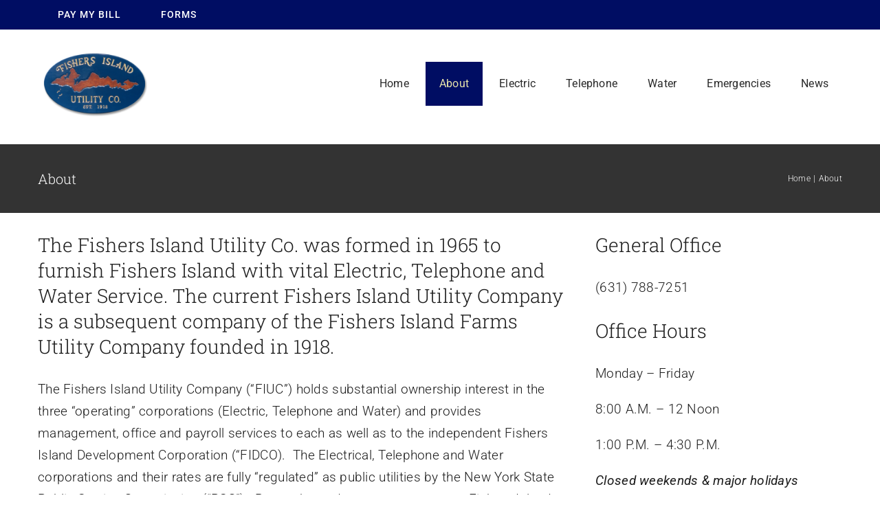

--- FILE ---
content_type: text/html; charset=UTF-8
request_url: https://fiuc.net/about/
body_size: 17156
content:
<!DOCTYPE html>
<html class="avada-html-layout-wide avada-html-header-position-top" lang="en-US" prefix="og: http://ogp.me/ns# fb: http://ogp.me/ns/fb#">
<head>
	<meta http-equiv="X-UA-Compatible" content="IE=edge" />
	<meta http-equiv="Content-Type" content="text/html; charset=utf-8"/>
	<meta name="viewport" content="width=device-width, initial-scale=1" />
	<title>About &#8211; Fishers Island Utility Co.</title>
<meta name='robots' content='max-image-preview:large' />
	<style>img:is([sizes="auto" i], [sizes^="auto," i]) { contain-intrinsic-size: 3000px 1500px }</style>
	<link rel="alternate" type="application/rss+xml" title="Fishers Island Utility Co. &raquo; Feed" href="https://fiuc.net/feed/" />
<link rel="alternate" type="application/rss+xml" title="Fishers Island Utility Co. &raquo; Comments Feed" href="https://fiuc.net/comments/feed/" />
		
		
		
				<link rel="alternate" type="application/rss+xml" title="Fishers Island Utility Co. &raquo; About Comments Feed" href="https://fiuc.net/about/feed/" />
					<meta name="description" content="The Fishers Island Utility Co. was formed in 1965 to furnish Fishers Island with vital Electric, Telephone and Water Service. The current Fishers Island Utility Company is a subsequent company of the Fishers Island Farms Utility Company founded in 1918.
The Fishers Island Utility Company (&quot;FIUC&quot;) holds substantial ownership interest in the three &quot;operating&quot; corporations (Electric,"/>
				
		<meta property="og:locale" content="en_US"/>
		<meta property="og:type" content="article"/>
		<meta property="og:site_name" content="Fishers Island Utility Co."/>
		<meta property="og:title" content="  About"/>
				<meta property="og:description" content="The Fishers Island Utility Co. was formed in 1965 to furnish Fishers Island with vital Electric, Telephone and Water Service. The current Fishers Island Utility Company is a subsequent company of the Fishers Island Farms Utility Company founded in 1918.
The Fishers Island Utility Company (&quot;FIUC&quot;) holds substantial ownership interest in the three &quot;operating&quot; corporations (Electric,"/>
				<meta property="og:url" content="https://fiuc.net/about/"/>
													<meta property="article:modified_time" content="2024-10-10T14:40:20-05:00"/>
											<meta property="og:image" content="https://fiuc.net/wp-content/uploads/2024/10/FI-Utility-Co_logo.png"/>
		<meta property="og:image:width" content="280"/>
		<meta property="og:image:height" content="66"/>
		<meta property="og:image:type" content="image/png"/>
				<link rel='stylesheet' id='sr7css-css' href='//fiuc.net/wp-content/plugins/revslider/public/css/sr7.css?ver=6.7.39' type='text/css' media='all' />
<link rel='stylesheet' id='wp-components-css' href='https://fiuc.net/wp-includes/css/dist/components/style.min.css?ver=6.8.3' type='text/css' media='all' />
<link rel='stylesheet' id='godaddy-styles-css' href='https://fiuc.net/wp-content/mu-plugins/vendor/wpex/godaddy-launch/includes/Dependencies/GoDaddy/Styles/build/latest.css?ver=2.0.2' type='text/css' media='all' />
<link rel='stylesheet' id='fusion-dynamic-css-css' href='https://fiuc.net/wp-content/uploads/fusion-styles/a38e3d560e8a40e62a5fbe0f3529f1ba.min.css?ver=3.14.2' type='text/css' media='all' />
<script type="text/javascript" src="//fiuc.net/wp-content/plugins/revslider/public/js/libs/tptools.js?ver=6.7.39" id="tp-tools-js" async="async" data-wp-strategy="async"></script>
<script type="text/javascript" src="//fiuc.net/wp-content/plugins/revslider/public/js/sr7.js?ver=6.7.39" id="sr7-js" async="async" data-wp-strategy="async"></script>
<link rel="https://api.w.org/" href="https://fiuc.net/wp-json/" /><link rel="alternate" title="JSON" type="application/json" href="https://fiuc.net/wp-json/wp/v2/pages/2220" /><link rel="EditURI" type="application/rsd+xml" title="RSD" href="https://fiuc.net/xmlrpc.php?rsd" />
<meta name="generator" content="WordPress 6.8.3" />
<link rel="canonical" href="https://fiuc.net/about/" />
<link rel='shortlink' href='https://fiuc.net/?p=2220' />
<link rel="alternate" title="oEmbed (JSON)" type="application/json+oembed" href="https://fiuc.net/wp-json/oembed/1.0/embed?url=https%3A%2F%2Ffiuc.net%2Fabout%2F" />
<link rel="alternate" title="oEmbed (XML)" type="text/xml+oembed" href="https://fiuc.net/wp-json/oembed/1.0/embed?url=https%3A%2F%2Ffiuc.net%2Fabout%2F&#038;format=xml" />
<style type="text/css" id="css-fb-visibility">@media screen and (max-width: 640px){.fusion-no-small-visibility{display:none !important;}body .sm-text-align-center{text-align:center !important;}body .sm-text-align-left{text-align:left !important;}body .sm-text-align-right{text-align:right !important;}body .sm-text-align-justify{text-align:justify !important;}body .sm-flex-align-center{justify-content:center !important;}body .sm-flex-align-flex-start{justify-content:flex-start !important;}body .sm-flex-align-flex-end{justify-content:flex-end !important;}body .sm-mx-auto{margin-left:auto !important;margin-right:auto !important;}body .sm-ml-auto{margin-left:auto !important;}body .sm-mr-auto{margin-right:auto !important;}body .fusion-absolute-position-small{position:absolute;width:100%;}.awb-sticky.awb-sticky-small{ position: sticky; top: var(--awb-sticky-offset,0); }}@media screen and (min-width: 641px) and (max-width: 1024px){.fusion-no-medium-visibility{display:none !important;}body .md-text-align-center{text-align:center !important;}body .md-text-align-left{text-align:left !important;}body .md-text-align-right{text-align:right !important;}body .md-text-align-justify{text-align:justify !important;}body .md-flex-align-center{justify-content:center !important;}body .md-flex-align-flex-start{justify-content:flex-start !important;}body .md-flex-align-flex-end{justify-content:flex-end !important;}body .md-mx-auto{margin-left:auto !important;margin-right:auto !important;}body .md-ml-auto{margin-left:auto !important;}body .md-mr-auto{margin-right:auto !important;}body .fusion-absolute-position-medium{position:absolute;width:100%;}.awb-sticky.awb-sticky-medium{ position: sticky; top: var(--awb-sticky-offset,0); }}@media screen and (min-width: 1025px){.fusion-no-large-visibility{display:none !important;}body .lg-text-align-center{text-align:center !important;}body .lg-text-align-left{text-align:left !important;}body .lg-text-align-right{text-align:right !important;}body .lg-text-align-justify{text-align:justify !important;}body .lg-flex-align-center{justify-content:center !important;}body .lg-flex-align-flex-start{justify-content:flex-start !important;}body .lg-flex-align-flex-end{justify-content:flex-end !important;}body .lg-mx-auto{margin-left:auto !important;margin-right:auto !important;}body .lg-ml-auto{margin-left:auto !important;}body .lg-mr-auto{margin-right:auto !important;}body .fusion-absolute-position-large{position:absolute;width:100%;}.awb-sticky.awb-sticky-large{ position: sticky; top: var(--awb-sticky-offset,0); }}</style><link rel="preconnect" href="https://fonts.googleapis.com">
<link rel="preconnect" href="https://fonts.gstatic.com/" crossorigin>
<meta name="generator" content="Powered by Slider Revolution 6.7.39 - responsive, Mobile-Friendly Slider Plugin for WordPress with comfortable drag and drop interface." />
<script>
	window._tpt			??= {};
	window.SR7			??= {};
	_tpt.R				??= {};
	_tpt.R.fonts		??= {};
	_tpt.R.fonts.customFonts??= {};
	SR7.devMode			=  false;
	SR7.F 				??= {};
	SR7.G				??= {};
	SR7.LIB				??= {};
	SR7.E				??= {};
	SR7.E.gAddons		??= {};
	SR7.E.php 			??= {};
	SR7.E.nonce			= 'ee19f5d8cb';
	SR7.E.ajaxurl		= 'https://fiuc.net/wp-admin/admin-ajax.php';
	SR7.E.resturl		= 'https://fiuc.net/wp-json/';
	SR7.E.slug_path		= 'revslider/revslider.php';
	SR7.E.slug			= 'revslider';
	SR7.E.plugin_url	= 'https://fiuc.net/wp-content/plugins/revslider/';
	SR7.E.wp_plugin_url = 'https://fiuc.net/wp-content/plugins/';
	SR7.E.revision		= '6.7.39';
	SR7.E.fontBaseUrl	= '';
	SR7.G.breakPoints 	= [1240,1024,778,480];
	SR7.G.fSUVW 		= false;
	SR7.E.modules 		= ['module','page','slide','layer','draw','animate','srtools','canvas','defaults','carousel','navigation','media','modifiers','migration'];
	SR7.E.libs 			= ['WEBGL'];
	SR7.E.css 			= ['csslp','cssbtns','cssfilters','cssnav','cssmedia'];
	SR7.E.resources		= {};
	SR7.E.ytnc			= false;
	SR7.JSON			??= {};
/*! Slider Revolution 7.0 - Page Processor */
!function(){"use strict";window.SR7??={},window._tpt??={},SR7.version="Slider Revolution 6.7.16",_tpt.getMobileZoom=()=>_tpt.is_mobile?document.documentElement.clientWidth/window.innerWidth:1,_tpt.getWinDim=function(t){_tpt.screenHeightWithUrlBar??=window.innerHeight;let e=SR7.F?.modal?.visible&&SR7.M[SR7.F.module.getIdByAlias(SR7.F.modal.requested)];_tpt.scrollBar=window.innerWidth!==document.documentElement.clientWidth||e&&window.innerWidth!==e.c.module.clientWidth,_tpt.winW=_tpt.getMobileZoom()*window.innerWidth-(_tpt.scrollBar||"prepare"==t?_tpt.scrollBarW??_tpt.mesureScrollBar():0),_tpt.winH=_tpt.getMobileZoom()*window.innerHeight,_tpt.winWAll=document.documentElement.clientWidth},_tpt.getResponsiveLevel=function(t,e){return SR7.G.fSUVW?_tpt.closestGE(t,window.innerWidth):_tpt.closestGE(t,_tpt.winWAll)},_tpt.mesureScrollBar=function(){let t=document.createElement("div");return t.className="RSscrollbar-measure",t.style.width="100px",t.style.height="100px",t.style.overflow="scroll",t.style.position="absolute",t.style.top="-9999px",document.body.appendChild(t),_tpt.scrollBarW=t.offsetWidth-t.clientWidth,document.body.removeChild(t),_tpt.scrollBarW},_tpt.loadCSS=async function(t,e,s){return s?_tpt.R.fonts.required[e].status=1:(_tpt.R[e]??={},_tpt.R[e].status=1),new Promise(((i,n)=>{if(_tpt.isStylesheetLoaded(t))s?_tpt.R.fonts.required[e].status=2:_tpt.R[e].status=2,i();else{const o=document.createElement("link");o.rel="stylesheet";let l="text",r="css";o["type"]=l+"/"+r,o.href=t,o.onload=()=>{s?_tpt.R.fonts.required[e].status=2:_tpt.R[e].status=2,i()},o.onerror=()=>{s?_tpt.R.fonts.required[e].status=3:_tpt.R[e].status=3,n(new Error(`Failed to load CSS: ${t}`))},document.head.appendChild(o)}}))},_tpt.addContainer=function(t){const{tag:e="div",id:s,class:i,datas:n,textContent:o,iHTML:l}=t,r=document.createElement(e);if(s&&""!==s&&(r.id=s),i&&""!==i&&(r.className=i),n)for(const[t,e]of Object.entries(n))"style"==t?r.style.cssText=e:r.setAttribute(`data-${t}`,e);return o&&(r.textContent=o),l&&(r.innerHTML=l),r},_tpt.collector=function(){return{fragment:new DocumentFragment,add(t){var e=_tpt.addContainer(t);return this.fragment.appendChild(e),e},append(t){t.appendChild(this.fragment)}}},_tpt.isStylesheetLoaded=function(t){let e=t.split("?")[0];return Array.from(document.querySelectorAll('link[rel="stylesheet"], link[rel="preload"]')).some((t=>t.href.split("?")[0]===e))},_tpt.preloader={requests:new Map,preloaderTemplates:new Map,show:function(t,e){if(!e||!t)return;const{type:s,color:i}=e;if(s<0||"off"==s)return;const n=`preloader_${s}`;let o=this.preloaderTemplates.get(n);o||(o=this.build(s,i),this.preloaderTemplates.set(n,o)),this.requests.has(t)||this.requests.set(t,{count:0});const l=this.requests.get(t);clearTimeout(l.timer),l.count++,1===l.count&&(l.timer=setTimeout((()=>{l.preloaderClone=o.cloneNode(!0),l.anim&&l.anim.kill(),void 0!==_tpt.gsap?l.anim=_tpt.gsap.fromTo(l.preloaderClone,1,{opacity:0},{opacity:1}):l.preloaderClone.classList.add("sr7-fade-in"),t.appendChild(l.preloaderClone)}),150))},hide:function(t){if(!this.requests.has(t))return;const e=this.requests.get(t);e.count--,e.count<0&&(e.count=0),e.anim&&e.anim.kill(),0===e.count&&(clearTimeout(e.timer),e.preloaderClone&&(e.preloaderClone.classList.remove("sr7-fade-in"),e.anim=_tpt.gsap.to(e.preloaderClone,.3,{opacity:0,onComplete:function(){e.preloaderClone.remove()}})))},state:function(t){if(!this.requests.has(t))return!1;return this.requests.get(t).count>0},build:(t,e="#ffffff",s="")=>{if(t<0||"off"===t)return null;const i=parseInt(t);if(t="prlt"+i,isNaN(i))return null;if(_tpt.loadCSS(SR7.E.plugin_url+"public/css/preloaders/t"+i+".css","preloader_"+t),isNaN(i)||i<6){const n=`background-color:${e}`,o=1===i||2==i?n:"",l=3===i||4==i?n:"",r=_tpt.collector();["dot1","dot2","bounce1","bounce2","bounce3"].forEach((t=>r.add({tag:"div",class:t,datas:{style:l}})));const d=_tpt.addContainer({tag:"sr7-prl",class:`${t} ${s}`,datas:{style:o}});return r.append(d),d}{let n={};if(7===i){let t;e.startsWith("#")?(t=e.replace("#",""),t=`rgba(${parseInt(t.substring(0,2),16)}, ${parseInt(t.substring(2,4),16)}, ${parseInt(t.substring(4,6),16)}, `):e.startsWith("rgb")&&(t=e.slice(e.indexOf("(")+1,e.lastIndexOf(")")).split(",").map((t=>t.trim())),t=`rgba(${t[0]}, ${t[1]}, ${t[2]}, `),t&&(n.style=`border-top-color: ${t}0.65); border-bottom-color: ${t}0.15); border-left-color: ${t}0.65); border-right-color: ${t}0.15)`)}else 12===i&&(n.style=`background:${e}`);const o=[10,0,4,2,5,9,0,4,4,2][i-6],l=_tpt.collector(),r=l.add({tag:"div",class:"sr7-prl-inner",datas:n});Array.from({length:o}).forEach((()=>r.appendChild(l.add({tag:"span",datas:{style:`background:${e}`}}))));const d=_tpt.addContainer({tag:"sr7-prl",class:`${t} ${s}`});return l.append(d),d}}},SR7.preLoader={show:(t,e)=>{"off"!==(SR7.M[t]?.settings?.pLoader?.type??"off")&&_tpt.preloader.show(e||SR7.M[t].c.module,SR7.M[t]?.settings?.pLoader??{color:"#fff",type:10})},hide:(t,e)=>{"off"!==(SR7.M[t]?.settings?.pLoader?.type??"off")&&_tpt.preloader.hide(e||SR7.M[t].c.module)},state:(t,e)=>_tpt.preloader.state(e||SR7.M[t].c.module)},_tpt.prepareModuleHeight=function(t){window.SR7.M??={},window.SR7.M[t.id]??={},"ignore"==t.googleFont&&(SR7.E.ignoreGoogleFont=!0);let e=window.SR7.M[t.id];if(null==_tpt.scrollBarW&&_tpt.mesureScrollBar(),e.c??={},e.states??={},e.settings??={},e.settings.size??={},t.fixed&&(e.settings.fixed=!0),e.c.module=document.querySelector("sr7-module#"+t.id),e.c.adjuster=e.c.module.getElementsByTagName("sr7-adjuster")[0],e.c.content=e.c.module.getElementsByTagName("sr7-content")[0],"carousel"==t.type&&(e.c.carousel=e.c.content.getElementsByTagName("sr7-carousel")[0]),null==e.c.module||null==e.c.module)return;t.plType&&t.plColor&&(e.settings.pLoader={type:t.plType,color:t.plColor}),void 0===t.plType||"off"===t.plType||SR7.preLoader.state(t.id)&&SR7.preLoader.state(t.id,e.c.module)||SR7.preLoader.show(t.id,e.c.module),_tpt.winW||_tpt.getWinDim("prepare"),_tpt.getWinDim();let s=""+e.c.module.dataset?.modal;"modal"==s||"true"==s||"undefined"!==s&&"false"!==s||(e.settings.size.fullWidth=t.size.fullWidth,e.LEV??=_tpt.getResponsiveLevel(window.SR7.G.breakPoints,t.id),t.vpt=_tpt.fillArray(t.vpt,5),e.settings.vPort=t.vpt[e.LEV],void 0!==t.el&&"720"==t.el[4]&&t.gh[4]!==t.el[4]&&"960"==t.el[3]&&t.gh[3]!==t.el[3]&&"768"==t.el[2]&&t.gh[2]!==t.el[2]&&delete t.el,e.settings.size.height=null==t.el||null==t.el[e.LEV]||0==t.el[e.LEV]||"auto"==t.el[e.LEV]?_tpt.fillArray(t.gh,5,-1):_tpt.fillArray(t.el,5,-1),e.settings.size.width=_tpt.fillArray(t.gw,5,-1),e.settings.size.minHeight=_tpt.fillArray(t.mh??[0],5,-1),e.cacheSize={fullWidth:e.settings.size?.fullWidth,fullHeight:e.settings.size?.fullHeight},void 0!==t.off&&(t.off?.t&&(e.settings.size.m??={})&&(e.settings.size.m.t=t.off.t),t.off?.b&&(e.settings.size.m??={})&&(e.settings.size.m.b=t.off.b),t.off?.l&&(e.settings.size.p??={})&&(e.settings.size.p.l=t.off.l),t.off?.r&&(e.settings.size.p??={})&&(e.settings.size.p.r=t.off.r),e.offsetPrepared=!0),_tpt.updatePMHeight(t.id,t,!0))},_tpt.updatePMHeight=(t,e,s)=>{let i=SR7.M[t];var n=i.settings.size.fullWidth?_tpt.winW:i.c.module.parentNode.offsetWidth;n=0===n||isNaN(n)?_tpt.winW:n;let o=i.settings.size.width[i.LEV]||i.settings.size.width[i.LEV++]||i.settings.size.width[i.LEV--]||n,l=i.settings.size.height[i.LEV]||i.settings.size.height[i.LEV++]||i.settings.size.height[i.LEV--]||0,r=i.settings.size.minHeight[i.LEV]||i.settings.size.minHeight[i.LEV++]||i.settings.size.minHeight[i.LEV--]||0;if(l="auto"==l?0:l,l=parseInt(l),"carousel"!==e.type&&(n-=parseInt(e.onw??0)||0),i.MP=!i.settings.size.fullWidth&&n<o||_tpt.winW<o?Math.min(1,n/o):1,e.size.fullScreen||e.size.fullHeight){let t=parseInt(e.fho)||0,s=(""+e.fho).indexOf("%")>-1;e.newh=_tpt.winH-(s?_tpt.winH*t/100:t)}else e.newh=i.MP*Math.max(l,r);if(e.newh+=(parseInt(e.onh??0)||0)+(parseInt(e.carousel?.pt)||0)+(parseInt(e.carousel?.pb)||0),void 0!==e.slideduration&&(e.newh=Math.max(e.newh,parseInt(e.slideduration)/3)),e.shdw&&_tpt.buildShadow(e.id,e),i.c.adjuster.style.height=e.newh+"px",i.c.module.style.height=e.newh+"px",i.c.content.style.height=e.newh+"px",i.states.heightPrepared=!0,i.dims??={},i.dims.moduleRect=i.c.module.getBoundingClientRect(),i.c.content.style.left="-"+i.dims.moduleRect.left+"px",!i.settings.size.fullWidth)return s&&requestAnimationFrame((()=>{n!==i.c.module.parentNode.offsetWidth&&_tpt.updatePMHeight(e.id,e)})),void _tpt.bgStyle(e.id,e,window.innerWidth==_tpt.winW,!0);_tpt.bgStyle(e.id,e,window.innerWidth==_tpt.winW,!0),requestAnimationFrame((function(){s&&requestAnimationFrame((()=>{n!==i.c.module.parentNode.offsetWidth&&_tpt.updatePMHeight(e.id,e)}))})),i.earlyResizerFunction||(i.earlyResizerFunction=function(){requestAnimationFrame((function(){_tpt.getWinDim(),_tpt.moduleDefaults(e.id,e),_tpt.updateSlideBg(t,!0)}))},window.addEventListener("resize",i.earlyResizerFunction))},_tpt.buildShadow=function(t,e){let s=SR7.M[t];null==s.c.shadow&&(s.c.shadow=document.createElement("sr7-module-shadow"),s.c.shadow.classList.add("sr7-shdw-"+e.shdw),s.c.content.appendChild(s.c.shadow))},_tpt.bgStyle=async(t,e,s,i,n)=>{const o=SR7.M[t];if((e=e??o.settings).fixed&&!o.c.module.classList.contains("sr7-top-fixed")&&(o.c.module.classList.add("sr7-top-fixed"),o.c.module.style.position="fixed",o.c.module.style.width="100%",o.c.module.style.top="0px",o.c.module.style.left="0px",o.c.module.style.pointerEvents="none",o.c.module.style.zIndex=5e3,o.c.content.style.pointerEvents="none"),null==o.c.bgcanvas){let t=document.createElement("sr7-module-bg"),l=!1;if("string"==typeof e?.bg?.color&&e?.bg?.color.includes("{"))if(_tpt.gradient&&_tpt.gsap)e.bg.color=_tpt.gradient.convert(e.bg.color);else try{let t=JSON.parse(e.bg.color);(t?.orig||t?.string)&&(e.bg.color=JSON.parse(e.bg.color))}catch(t){return}let r="string"==typeof e?.bg?.color?e?.bg?.color||"transparent":e?.bg?.color?.string??e?.bg?.color?.orig??e?.bg?.color?.color??"transparent";if(t.style["background"+(String(r).includes("grad")?"":"Color")]=r,("transparent"!==r||n)&&(l=!0),o.offsetPrepared&&(t.style.visibility="hidden"),e?.bg?.image?.src&&(t.style.backgroundImage=`url(${e?.bg?.image.src})`,t.style.backgroundSize=""==(e.bg.image?.size??"")?"cover":e.bg.image.size,t.style.backgroundPosition=e.bg.image.position,t.style.backgroundRepeat=""==e.bg.image.repeat||null==e.bg.image.repeat?"no-repeat":e.bg.image.repeat,l=!0),!l)return;o.c.bgcanvas=t,e.size.fullWidth?t.style.width=_tpt.winW-(s&&_tpt.winH<document.body.offsetHeight?_tpt.scrollBarW:0)+"px":i&&(t.style.width=o.c.module.offsetWidth+"px"),e.sbt?.use?o.c.content.appendChild(o.c.bgcanvas):o.c.module.appendChild(o.c.bgcanvas)}o.c.bgcanvas.style.height=void 0!==e.newh?e.newh+"px":("carousel"==e.type?o.dims.module.h:o.dims.content.h)+"px",o.c.bgcanvas.style.left=!s&&e.sbt?.use||o.c.bgcanvas.closest("SR7-CONTENT")?"0px":"-"+(o?.dims?.moduleRect?.left??0)+"px"},_tpt.updateSlideBg=function(t,e){const s=SR7.M[t];let i=s.settings;s?.c?.bgcanvas&&(i.size.fullWidth?s.c.bgcanvas.style.width=_tpt.winW-(e&&_tpt.winH<document.body.offsetHeight?_tpt.scrollBarW:0)+"px":preparing&&(s.c.bgcanvas.style.width=s.c.module.offsetWidth+"px"))},_tpt.moduleDefaults=(t,e)=>{let s=SR7.M[t];null!=s&&null!=s.c&&null!=s.c.module&&(s.dims??={},s.dims.moduleRect=s.c.module.getBoundingClientRect(),s.c.content.style.left="-"+s.dims.moduleRect.left+"px",s.c.content.style.width=_tpt.winW-_tpt.scrollBarW+"px","carousel"==e.type&&(s.c.module.style.overflow="visible"),_tpt.bgStyle(t,e,window.innerWidth==_tpt.winW))},_tpt.getOffset=t=>{var e=t.getBoundingClientRect(),s=window.pageXOffset||document.documentElement.scrollLeft,i=window.pageYOffset||document.documentElement.scrollTop;return{top:e.top+i,left:e.left+s}},_tpt.fillArray=function(t,e){let s,i;t=Array.isArray(t)?t:[t];let n=Array(e),o=t.length;for(i=0;i<t.length;i++)n[i+(e-o)]=t[i],null==s&&"#"!==t[i]&&(s=t[i]);for(let t=0;t<e;t++)void 0!==n[t]&&"#"!=n[t]||(n[t]=s),s=n[t];return n},_tpt.closestGE=function(t,e){let s=Number.MAX_VALUE,i=-1;for(let n=0;n<t.length;n++)t[n]-1>=e&&t[n]-1-e<s&&(s=t[n]-1-e,i=n);return++i}}();</script>
		<script type="text/javascript">
			var doc = document.documentElement;
			doc.setAttribute( 'data-useragent', navigator.userAgent );
		</script>
		
	</head>

<body class="wp-singular page-template-default page page-id-2220 page-parent wp-theme-Avada fusion-image-hovers fusion-pagination-sizing fusion-button_type-flat fusion-button_span-no fusion-button_gradient-linear avada-image-rollover-circle-yes avada-image-rollover-yes avada-image-rollover-direction-top dont-animate fusion-body ltr fusion-sticky-header no-mobile-sticky-header no-mobile-slidingbar no-mobile-totop fusion-disable-outline fusion-sub-menu-fade mobile-logo-pos-left layout-wide-mode avada-has-boxed-modal-shadow-none layout-scroll-offset-full avada-has-zero-margin-offset-top fusion-top-header menu-text-align-center mobile-menu-design-modern fusion-show-pagination-text fusion-header-layout-v3 avada-responsive avada-footer-fx-none avada-menu-highlight-style-bar fusion-search-form-classic fusion-main-menu-search-dropdown fusion-avatar-square avada-dropdown-styles avada-blog-layout-grid avada-blog-archive-layout-grid avada-header-shadow-no avada-menu-icon-position-left avada-has-megamenu-shadow avada-has-mainmenu-dropdown-divider avada-has-pagetitle-bg-full avada-has-pagetitle-bg-parallax avada-has-titlebar-bar_and_content avada-has-pagination-padding avada-flyout-menu-direction-fade avada-ec-views-v1" data-awb-post-id="2220">
		<a class="skip-link screen-reader-text" href="#content">Skip to content</a>

	<div id="boxed-wrapper">
		
		<div id="wrapper" class="fusion-wrapper">
			<div id="home" style="position:relative;top:-1px;"></div>
												<div class="fusion-tb-header"><div class="fusion-fullwidth fullwidth-box fusion-builder-row-1 fusion-flex-container has-pattern-background has-mask-background nonhundred-percent-fullwidth non-hundred-percent-height-scrolling" style="--awb-border-radius-top-left:0px;--awb-border-radius-top-right:0px;--awb-border-radius-bottom-right:0px;--awb-border-radius-bottom-left:0px;--awb-padding-top:0px;--awb-padding-right:0px;--awb-padding-bottom:0px;--awb-padding-left:0px;--awb-background-color:#000d63;--awb-flex-wrap:wrap;" ><div class="fusion-builder-row fusion-row fusion-flex-align-items-flex-start fusion-flex-content-wrap" style="max-width:1216.8px;margin-left: calc(-4% / 2 );margin-right: calc(-4% / 2 );"><div class="fusion-layout-column fusion_builder_column fusion-builder-column-0 fusion_builder_column_3_4 3_4 fusion-flex-column" style="--awb-bg-size:cover;--awb-width-large:75%;--awb-margin-top-large:0px;--awb-spacing-right-large:2.56%;--awb-margin-bottom-large:0px;--awb-spacing-left-large:2.56%;--awb-width-medium:100%;--awb-order-medium:0;--awb-spacing-right-medium:1.92%;--awb-spacing-left-medium:1.92%;--awb-width-small:100%;--awb-order-small:0;--awb-spacing-right-small:1.92%;--awb-spacing-left-small:1.92%;" data-scroll-devices="small-visibility,medium-visibility,large-visibility"><div class="fusion-column-wrapper fusion-column-has-shadow fusion-flex-justify-content-flex-start fusion-content-layout-row"><div ><a class="fusion-button button-flat fusion-button-default-size button-custom fusion-button-default button-1 fusion-button-span-yes fusion-button-default-type" style="--button_accent_color:var(--awb-color1);--button_accent_hover_color:var(--awb-color1);--button_border_hover_color:var(--awb-color1);--button_gradient_top_color:#000d63;--button_gradient_bottom_color:#000d63;--button_gradient_top_color_hover:var(--awb-color4);--button_gradient_bottom_color_hover:var(--awb-color4);" target="_blank" rel="noopener noreferrer" href="https://fiuc.cdgportal.com/main/ecar/m_ecar_login.php"><span class="fusion-button-text awb-button__text awb-button__text--default">PAY MY BILL</span></a></div><div ><a class="fusion-button button-flat fusion-button-default-size button-custom fusion-button-default button-2 fusion-button-span-yes fusion-button-default-type" style="--button_accent_color:var(--awb-color1);--button_accent_hover_color:var(--awb-color1);--button_border_hover_color:var(--awb-color1);--button_gradient_top_color:#000d63;--button_gradient_bottom_color:#000d63;--button_gradient_top_color_hover:var(--awb-color4);--button_gradient_bottom_color_hover:var(--awb-color4);" target="_blank" rel="noopener noreferrer" href="https://fiuc.net/forms/"><span class="fusion-button-text awb-button__text awb-button__text--default">FORMS</span></a></div></div></div></div></div><div class="fusion-fullwidth fullwidth-box fusion-builder-row-2 fusion-flex-container has-pattern-background has-mask-background nonhundred-percent-fullwidth non-hundred-percent-height-scrolling fusion-animated fusion-custom-z-index" style="--awb-border-radius-top-left:0px;--awb-border-radius-top-right:0px;--awb-border-radius-bottom-right:0px;--awb-border-radius-bottom-left:0px;--awb-z-index:20000;--awb-padding-top:0px;--awb-padding-right:0px;--awb-padding-bottom:10px;--awb-padding-left:0px;--awb-margin-top:0px;--awb-margin-bottom:0px;--awb-flex-wrap:wrap;" data-animationType="fadeIn" data-animationDuration="1.3" data-animationOffset="top-into-view" ><div class="fusion-builder-row fusion-row fusion-flex-align-items-stretch fusion-flex-content-wrap" style="max-width:1216.8px;margin-left: calc(-4% / 2 );margin-right: calc(-4% / 2 );"><div class="fusion-layout-column fusion_builder_column fusion-builder-column-1 fusion_builder_column_1_4 1_4 fusion-flex-column" style="--awb-padding-top:27px;--awb-padding-bottom:27px;--awb-bg-size:cover;--awb-width-large:25%;--awb-margin-top-large:0px;--awb-spacing-right-large:7.68%;--awb-margin-bottom-large:0px;--awb-spacing-left-large:7.68%;--awb-width-medium:25%;--awb-order-medium:0;--awb-spacing-right-medium:7.68%;--awb-spacing-left-medium:7.68%;--awb-width-small:75%;--awb-order-small:0;--awb-spacing-right-small:2.56%;--awb-spacing-left-small:2.56%;" data-scroll-devices="small-visibility,medium-visibility,large-visibility"><div class="fusion-column-wrapper fusion-column-has-shadow fusion-flex-justify-content-flex-start fusion-content-layout-column"><div class="fusion-image-element " style="text-align:left;--awb-margin-top:0px;--awb-margin-right:0px;--awb-margin-bottom:0px;--awb-margin-left:0px;--awb-max-width:165px;--awb-caption-title-font-family:var(--h2_typography-font-family);--awb-caption-title-font-weight:var(--h2_typography-font-weight);--awb-caption-title-font-style:var(--h2_typography-font-style);--awb-caption-title-size:var(--h2_typography-font-size);--awb-caption-title-transform:var(--h2_typography-text-transform);--awb-caption-title-line-height:var(--h2_typography-line-height);--awb-caption-title-letter-spacing:var(--h2_typography-letter-spacing);"><span class=" fusion-imageframe imageframe-none imageframe-1 hover-type-none"><a class="fusion-no-lightbox" href="https://fiuc.net/" target="_self" aria-label="fiucSign"><img fetchpriority="high" decoding="async" width="493" height="308" src="https://fiuc.net/wp-content/uploads/2013/04/fiucSign.png" alt class="img-responsive wp-image-2245 disable-lazyload" srcset="https://fiuc.net/wp-content/uploads/2013/04/fiucSign-200x125.png 200w, https://fiuc.net/wp-content/uploads/2013/04/fiucSign-400x250.png 400w, https://fiuc.net/wp-content/uploads/2013/04/fiucSign.png 493w" sizes="(max-width: 1024px) 100vw, (max-width: 640px) 100vw, 400px" /></a></span></div></div></div><div class="fusion-layout-column fusion_builder_column fusion-builder-column-2 fusion_builder_column_3_4 3_4 fusion-flex-column" style="--awb-bg-size:cover;--awb-width-large:75%;--awb-margin-top-large:0px;--awb-spacing-right-large:2.56%;--awb-margin-bottom-large:0px;--awb-spacing-left-large:2.56%;--awb-width-medium:75%;--awb-order-medium:0;--awb-spacing-right-medium:2.56%;--awb-spacing-left-medium:2.56%;--awb-width-small:25%;--awb-order-small:0;--awb-spacing-right-small:7.68%;--awb-spacing-left-small:0%;" data-scroll-devices="small-visibility,medium-visibility,large-visibility"><div class="fusion-column-wrapper fusion-column-has-shadow fusion-flex-justify-content-center fusion-content-layout-column"><nav class="awb-menu awb-menu_row awb-menu_em-hover mobile-mode-collapse-to-button awb-menu_icons-left awb-menu_dc-no mobile-trigger-fullwidth-off awb-menu_mobile-toggle awb-menu_indent-left mobile-size-full-absolute loading mega-menu-loading collapse-enabled awb-menu_dropdown awb-menu_expand-right awb-menu_transition-fade" style="--awb-text-transform:none;--awb-gap:4px;--awb-justify-content:flex-end;--awb-items-padding-top:10px;--awb-items-padding-right:20px;--awb-items-padding-bottom:10px;--awb-items-padding-left:20px;--awb-color:hsla(var(--awb-color8-h),var(--awb-color8-s),calc( var(--awb-color8-l) + 16% ),var(--awb-color8-a));--awb-active-color:#e8e4ab;--awb-active-bg:#000d63;--awb-active-border-color:#000d63;--awb-submenu-color:var(--awb-color1);--awb-submenu-bg:#000d63;--awb-submenu-sep-color:#e8e4ab;--awb-submenu-space:27px;--awb-submenu-text-transform:none;--awb-icons-size:21;--awb-icons-color:hsla(var(--awb-color8-h),var(--awb-color8-s),calc( var(--awb-color8-l) + 16% ),var(--awb-color8-a));--awb-main-justify-content:flex-start;--awb-mobile-nav-button-align-hor:flex-end;--awb-mobile-bg:hsla(var(--awb-color8-h),var(--awb-color8-s),calc( var(--awb-color8-l) + 97% ),var(--awb-color8-a));--awb-mobile-color:var(--awb-color7);--awb-mobile-active-bg:var(--awb-color1);--awb-mobile-active-color:var(--awb-color4);--awb-mobile-trigger-font-size:40px;--awb-mobile-trigger-color:var(--awb-color5);--awb-mobile-nav-trigger-bottom-margin:28px;--awb-justify-title:flex-start;--awb-mobile-justify:flex-start;--awb-mobile-caret-left:auto;--awb-mobile-caret-right:0;--awb-box-shadow:0px -4px 0px 0px var(--awb-color5);;--awb-fusion-font-family-typography:&quot;Roboto&quot;;--awb-fusion-font-style-typography:normal;--awb-fusion-font-weight-typography:400;--awb-fusion-font-family-submenu-typography:inherit;--awb-fusion-font-style-submenu-typography:normal;--awb-fusion-font-weight-submenu-typography:400;--awb-fusion-font-family-mobile-typography:inherit;--awb-fusion-font-style-mobile-typography:normal;--awb-fusion-font-weight-mobile-typography:400;" aria-label="FIUC Main Nav" data-breakpoint="890" data-count="0" data-transition-type="top-vertical" data-transition-time="300" data-expand="right"><button type="button" class="awb-menu__m-toggle awb-menu__m-toggle_no-text" aria-expanded="false" aria-controls="menu-fiuc-main-nav"><span class="awb-menu__m-toggle-inner"><span class="collapsed-nav-text"><span class="screen-reader-text">Toggle Navigation</span></span><span class="awb-menu__m-collapse-icon awb-menu__m-collapse-icon_no-text"><span class="awb-menu__m-collapse-icon-open awb-menu__m-collapse-icon-open_no-text classic-bars-solid"></span><span class="awb-menu__m-collapse-icon-close awb-menu__m-collapse-icon-close_no-text classic-times-solid"></span></span></span></button><ul id="menu-fiuc-main-nav" class="fusion-menu awb-menu__main-ul awb-menu__main-ul_row"><li  id="menu-item-106906"  class="menu-item menu-item-type-post_type menu-item-object-page menu-item-home menu-item-106906 awb-menu__li awb-menu__main-li awb-menu__main-li_regular"  data-item-id="106906"><span class="awb-menu__main-background-default awb-menu__main-background-default_top-vertical"></span><span class="awb-menu__main-background-active awb-menu__main-background-active_top-vertical"></span><a  href="https://fiuc.net/" class="awb-menu__main-a awb-menu__main-a_regular"><span class="menu-text">Home</span></a></li><li  id="menu-item-105952"  class="menu-item menu-item-type-post_type menu-item-object-page current-menu-item page_item page-item-2220 current_page_item current-menu-ancestor current-menu-parent current_page_parent current_page_ancestor menu-item-has-children menu-item-105952 awb-menu__li awb-menu__main-li awb-menu__main-li_regular"  data-item-id="105952"><span class="awb-menu__main-background-default awb-menu__main-background-default_top-vertical"></span><span class="awb-menu__main-background-active awb-menu__main-background-active_top-vertical"></span><a  href="https://fiuc.net/about/" class="awb-menu__main-a awb-menu__main-a_regular" aria-current="page"><span class="menu-text">About</span><span class="awb-menu__open-nav-submenu-hover"></span></a><button type="button" aria-label="Open submenu of About" aria-expanded="false" class="awb-menu__open-nav-submenu_mobile awb-menu__open-nav-submenu_main"></button><ul class="awb-menu__sub-ul awb-menu__sub-ul_main"><li  id="menu-item-105968"  class="menu-item menu-item-type-post_type menu-item-object-page current-menu-item page_item page-item-2220 current_page_item menu-item-105968 awb-menu__li awb-menu__sub-li" ><a  href="https://fiuc.net/about/" class="awb-menu__sub-a" aria-current="page"><span>About FI Utility Co.</span></a></li><li  id="menu-item-105967"  class="menu-item menu-item-type-post_type menu-item-object-page menu-item-105967 awb-menu__li awb-menu__sub-li" ><a  href="https://fiuc.net/about/history/" class="awb-menu__sub-a"><span>History</span></a></li><li  id="menu-item-105964"  class="menu-item menu-item-type-post_type menu-item-object-page menu-item-105964 awb-menu__li awb-menu__sub-li" ><a  href="https://fiuc.net/about/electric-corporation-history/" class="awb-menu__sub-a"><span>FI Electric Corp. History</span></a></li><li  id="menu-item-105965"  class="menu-item menu-item-type-post_type menu-item-object-page menu-item-105965 awb-menu__li awb-menu__sub-li" ><a  href="https://fiuc.net/about/telephone-corporation-history/" class="awb-menu__sub-a"><span>FI Telephone Corp. History</span></a></li><li  id="menu-item-105966"  class="menu-item menu-item-type-post_type menu-item-object-page menu-item-105966 awb-menu__li awb-menu__sub-li" ><a  href="https://fiuc.net/about/water-works-history/" class="awb-menu__sub-a"><span>FI Water Works Corp. History</span></a></li><li  id="menu-item-105978"  class="menu-item menu-item-type-post_type menu-item-object-page menu-item-105978 awb-menu__li awb-menu__sub-li" ><a  href="https://fiuc.net/about/right-of-ways/" class="awb-menu__sub-a"><span>Right of Ways</span></a></li><li  id="menu-item-105983"  class="menu-item menu-item-type-post_type menu-item-object-page menu-item-105983 awb-menu__li awb-menu__sub-li" ><a  href="https://fiuc.net/about/consumer-complaints/" class="awb-menu__sub-a"><span>Consumer Complaints</span></a></li><li  id="menu-item-106462"  class="menu-item menu-item-type-post_type menu-item-object-page menu-item-106462 awb-menu__li awb-menu__sub-li" ><a  href="https://fiuc.net/call-before-you-dig/" class="awb-menu__sub-a"><span>Call Before You Dig</span></a></li></ul></li><li  id="menu-item-105953"  class="menu-item menu-item-type-post_type menu-item-object-page menu-item-has-children menu-item-105953 awb-menu__li awb-menu__main-li awb-menu__main-li_regular"  data-item-id="105953"><span class="awb-menu__main-background-default awb-menu__main-background-default_top-vertical"></span><span class="awb-menu__main-background-active awb-menu__main-background-active_top-vertical"></span><a  href="https://fiuc.net/electric/" class="awb-menu__main-a awb-menu__main-a_regular"><span class="menu-text">Electric</span><span class="awb-menu__open-nav-submenu-hover"></span></a><button type="button" aria-label="Open submenu of Electric" aria-expanded="false" class="awb-menu__open-nav-submenu_mobile awb-menu__open-nav-submenu_main"></button><ul class="awb-menu__sub-ul awb-menu__sub-ul_main"><li  id="menu-item-106716"  class="menu-item menu-item-type-post_type menu-item-object-page menu-item-106716 awb-menu__li awb-menu__sub-li" ><a  href="https://fiuc.net/electric/power-outage-alerts/" class="awb-menu__sub-a"><span>Power Outage Alerts</span></a></li><li  id="menu-item-106002"  class="menu-item menu-item-type-post_type menu-item-object-page menu-item-106002 awb-menu__li awb-menu__sub-li" ><a  href="https://fiuc.net/electric/electric-rates-charges/" class="awb-menu__sub-a"><span>Electric Rates &#038; Charges</span></a></li><li  id="menu-item-107041"  class="menu-item menu-item-type-post_type menu-item-object-post menu-item-107041 awb-menu__li awb-menu__sub-li" ><a  href="https://fiuc.net/electric-usage-customer-portal/" class="awb-menu__sub-a"><span>Electric Usage Customer Portal</span></a></li><li  id="menu-item-106026"  class="menu-item menu-item-type-post_type menu-item-object-page menu-item-106026 awb-menu__li awb-menu__sub-li" ><a  href="https://fiuc.net/electric/residential-rental-electric-service-info/" class="awb-menu__sub-a"><span>Residential Rental Electric Service Info</span></a></li><li  id="menu-item-106912"  class="menu-item menu-item-type-post_type menu-item-object-page menu-item-106912 awb-menu__li awb-menu__sub-li" ><a  href="https://fiuc.net/electric/home-energy-assistance-program/" class="awb-menu__sub-a"><span>Home Energy Assistance Program</span></a></li><li  id="menu-item-106027"  class="menu-item menu-item-type-post_type menu-item-object-page menu-item-106027 awb-menu__li awb-menu__sub-li" ><a  href="https://fiuc.net/electric/tree-trimming/" class="awb-menu__sub-a"><span>Tree Trimming</span></a></li><li  id="menu-item-106028"  class="menu-item menu-item-type-post_type menu-item-object-page menu-item-106028 awb-menu__li awb-menu__sub-li" ><a  href="https://fiuc.net/electric/loss-of-power/" class="awb-menu__sub-a"><span>Loss of Power</span></a></li><li  id="menu-item-106029"  class="menu-item menu-item-type-post_type menu-item-object-page menu-item-106029 awb-menu__li awb-menu__sub-li" ><a  href="https://fiuc.net/electric/service-diagrams/" class="awb-menu__sub-a"><span>Service Diagrams</span></a></li><li  id="menu-item-106030"  class="menu-item menu-item-type-post_type menu-item-object-page menu-item-106030 awb-menu__li awb-menu__sub-li" ><a  href="https://fiuc.net/electric/electric-resources/" class="awb-menu__sub-a"><span>Electric Resources</span></a></li><li  id="menu-item-106948"  class="menu-item menu-item-type-post_type menu-item-object-page menu-item-106948 awb-menu__li awb-menu__sub-li" ><a  href="https://fiuc.net/electric/home-energy-fair-practices-act-hefpa/" class="awb-menu__sub-a"><span>Home Energy Fair Practices Act (HEFPA)</span></a></li><li  id="menu-item-106478"  class="menu-item menu-item-type-post_type menu-item-object-page menu-item-106478 awb-menu__li awb-menu__sub-li" ><a  href="https://fiuc.net/call-before-you-dig/" class="awb-menu__sub-a"><span>Call Before You Dig</span></a></li><li  id="menu-item-107157"  class="menu-item menu-item-type-post_type menu-item-object-page menu-item-107157 awb-menu__li awb-menu__sub-li" ><a  href="https://fiuc.net/electric/electric-utility-deep-dive/" class="awb-menu__sub-a"><span>Electric Utility Deep Dive</span></a></li></ul></li><li  id="menu-item-105954"  class="menu-item menu-item-type-post_type menu-item-object-page menu-item-has-children menu-item-105954 awb-menu__li awb-menu__main-li awb-menu__main-li_regular"  data-item-id="105954"><span class="awb-menu__main-background-default awb-menu__main-background-default_top-vertical"></span><span class="awb-menu__main-background-active awb-menu__main-background-active_top-vertical"></span><a  href="https://fiuc.net/telephone/" class="awb-menu__main-a awb-menu__main-a_regular"><span class="menu-text">Telephone</span><span class="awb-menu__open-nav-submenu-hover"></span></a><button type="button" aria-label="Open submenu of Telephone" aria-expanded="false" class="awb-menu__open-nav-submenu_mobile awb-menu__open-nav-submenu_main"></button><ul class="awb-menu__sub-ul awb-menu__sub-ul_main"><li  id="menu-item-106709"  class="menu-item menu-item-type-post_type menu-item-object-page menu-item-106709 awb-menu__li awb-menu__sub-li" ><a  href="https://fiuc.net/telephone/telephone-internet-alerts/" class="awb-menu__sub-a"><span>Telephone &#038; Internet Alerts</span></a></li><li  id="menu-item-106086"  class="menu-item menu-item-type-post_type menu-item-object-page menu-item-106086 awb-menu__li awb-menu__sub-li" ><a  href="https://fiuc.net/telephone/fishers-island-directory/" class="awb-menu__sub-a"><span>Fishers Island Directory</span></a></li><li  id="menu-item-106087"  class="menu-item menu-item-type-post_type menu-item-object-page menu-item-106087 awb-menu__li awb-menu__sub-li" ><a  href="https://fiuc.net/telephone/before-you-arrive-telephone/" class="awb-menu__sub-a"><span>Before You Arrive – Telephone</span></a></li><li  id="menu-item-106088"  class="menu-item menu-item-type-post_type menu-item-object-page menu-item-106088 awb-menu__li awb-menu__sub-li" ><a  href="https://fiuc.net/telephone/how-to-dial/" class="awb-menu__sub-a"><span>How to Dial</span></a></li><li  id="menu-item-106089"  class="menu-item menu-item-type-post_type menu-item-object-page menu-item-106089 awb-menu__li awb-menu__sub-li" ><a  href="https://fiuc.net/telephone/using-telephone-features/" class="awb-menu__sub-a"><span>Using Telephone Features</span></a></li><li  id="menu-item-106090"  class="menu-item menu-item-type-post_type menu-item-object-page menu-item-106090 awb-menu__li awb-menu__sub-li" ><a  href="https://fiuc.net/telephone/telephone-rates-charges/" class="awb-menu__sub-a"><span>Telephone Rates &#038; Charges</span></a></li><li  id="menu-item-106091"  class="menu-item menu-item-type-post_type menu-item-object-page menu-item-106091 awb-menu__li awb-menu__sub-li" ><a  href="https://fiuc.net/telephone/internet-rates-charges-policies/" class="awb-menu__sub-a"><span>Internet Rates, Charges &#038; Policies</span></a></li><li  id="menu-item-106092"  class="menu-item menu-item-type-post_type menu-item-object-page menu-item-106092 awb-menu__li awb-menu__sub-li" ><a  href="https://fiuc.net/telephone/fishers-island-long-distance-corporation/" class="awb-menu__sub-a"><span>Fishers Island Long Distance Corporation</span></a></li><li  id="menu-item-106093"  class="menu-item menu-item-type-post_type menu-item-object-page menu-item-106093 awb-menu__li awb-menu__sub-li" ><a  href="https://fiuc.net/telephone/lifeline-telephone-service/" class="awb-menu__sub-a"><span>Lifeline Telephone Service</span></a></li><li  id="menu-item-106094"  class="menu-item menu-item-type-post_type menu-item-object-page menu-item-106094 awb-menu__li awb-menu__sub-li" ><a  href="https://fiuc.net/telephone/telephone-internet-resources/" class="awb-menu__sub-a"><span>Telephone &#038; Internet Resources</span></a></li><li  id="menu-item-106095"  class="menu-item menu-item-type-post_type menu-item-object-page menu-item-106095 awb-menu__li awb-menu__sub-li" ><a  href="https://fiuc.net/telephone/telephone-faqs/" class="awb-menu__sub-a"><span>Telephone FAQs</span></a></li><li  id="menu-item-106098"  class="menu-item menu-item-type-post_type menu-item-object-page menu-item-106098 awb-menu__li awb-menu__sub-li" ><a  href="https://fiuc.net/telephone/evernet-2-high-speed-fiber-internet/" class="awb-menu__sub-a"><span>EVERNET 2 High Speed Fiber Internet</span></a></li><li  id="menu-item-106477"  class="menu-item menu-item-type-post_type menu-item-object-page menu-item-106477 awb-menu__li awb-menu__sub-li" ><a  href="https://fiuc.net/call-before-you-dig/" class="awb-menu__sub-a"><span>Call Before You Dig</span></a></li><li  id="menu-item-107184"  class="menu-item menu-item-type-post_type menu-item-object-page menu-item-107184 awb-menu__li awb-menu__sub-li" ><a  href="https://fiuc.net/telephone/telephone-utility-deep-dive/" class="awb-menu__sub-a"><span>Telephone Utility Deep Dive</span></a></li></ul></li><li  id="menu-item-105955"  class="menu-item menu-item-type-post_type menu-item-object-page menu-item-has-children menu-item-105955 awb-menu__li awb-menu__main-li awb-menu__main-li_regular"  data-item-id="105955"><span class="awb-menu__main-background-default awb-menu__main-background-default_top-vertical"></span><span class="awb-menu__main-background-active awb-menu__main-background-active_top-vertical"></span><a  href="https://fiuc.net/water/" class="awb-menu__main-a awb-menu__main-a_regular"><span class="menu-text">Water</span><span class="awb-menu__open-nav-submenu-hover"></span></a><button type="button" aria-label="Open submenu of Water" aria-expanded="false" class="awb-menu__open-nav-submenu_mobile awb-menu__open-nav-submenu_main"></button><ul class="awb-menu__sub-ul awb-menu__sub-ul_main"><li  id="menu-item-106409"  class="menu-item menu-item-type-post_type menu-item-object-page menu-item-106409 awb-menu__li awb-menu__sub-li" ><a  href="https://fiuc.net/water/water-alerts/" class="awb-menu__sub-a"><span>Water Notices &#038; Alerts</span></a></li><li  id="menu-item-107087"  class="menu-item menu-item-type-post_type menu-item-object-page menu-item-107087 awb-menu__li awb-menu__sub-li" ><a  href="https://fiuc.net/water/private-well-and-irrigation/" class="awb-menu__sub-a"><span>Private Well and Irrigation</span></a></li><li  id="menu-item-106392"  class="menu-item menu-item-type-post_type menu-item-object-page menu-item-106392 awb-menu__li awb-menu__sub-li" ><a  href="https://fiuc.net/water/surveys/" class="awb-menu__sub-a"><span>Surveys for Water Works Customers</span></a></li><li  id="menu-item-106394"  class="menu-item menu-item-type-post_type menu-item-object-page menu-item-106394 awb-menu__li awb-menu__sub-li" ><a  href="https://fiuc.net/water/lcrr/" class="awb-menu__sub-a"><span>Lead and Copper Rule Revision</span></a></li><li  id="menu-item-106393"  class="menu-item menu-item-type-post_type menu-item-object-page menu-item-106393 awb-menu__li awb-menu__sub-li" ><a  href="https://fiuc.net/water/cross-connection-control/" class="awb-menu__sub-a"><span>Cross Connection Control</span></a></li><li  id="menu-item-106407"  class="menu-item menu-item-type-post_type menu-item-object-page menu-item-106407 awb-menu__li awb-menu__sub-li" ><a  href="https://fiuc.net/water/water-rates-charges/" class="awb-menu__sub-a"><span>Water Rates &#038; Charges</span></a></li><li  id="menu-item-106410"  class="menu-item menu-item-type-post_type menu-item-object-page menu-item-106410 awb-menu__li awb-menu__sub-li" ><a  href="https://fiuc.net/water/proposed-rate-case/" class="awb-menu__sub-a"><span>Proposed Rate Case</span></a></li><li  id="menu-item-106408"  class="menu-item menu-item-type-post_type menu-item-object-page menu-item-106408 awb-menu__li awb-menu__sub-li" ><a  href="https://fiuc.net/water/water-quality-report/" class="awb-menu__sub-a"><span>Water Quality Report</span></a></li><li  id="menu-item-106439"  class="menu-item menu-item-type-post_type menu-item-object-page menu-item-106439 awb-menu__li awb-menu__sub-li" ><a  href="https://fiuc.net/water/fire-hydrant-flushing/" class="awb-menu__sub-a"><span>Fire Hydrant Flushing</span></a></li><li  id="menu-item-106405"  class="menu-item menu-item-type-post_type menu-item-object-page menu-item-106405 awb-menu__li awb-menu__sub-li" ><a  href="https://fiuc.net/water/watershed-protection/" class="awb-menu__sub-a"><span>Watershed Protection</span></a></li><li  id="menu-item-106448"  class="menu-item menu-item-type-post_type menu-item-object-page menu-item-106448 awb-menu__li awb-menu__sub-li" ><a  href="https://fiuc.net/water/water-faqs/" class="awb-menu__sub-a"><span>Water FAQs</span></a></li><li  id="menu-item-106406"  class="menu-item menu-item-type-post_type menu-item-object-page menu-item-106406 awb-menu__li awb-menu__sub-li" ><a  href="https://fiuc.net/water/water-resources/" class="awb-menu__sub-a"><span>Water Resources</span></a></li><li  id="menu-item-106449"  class="menu-item menu-item-type-post_type menu-item-object-page menu-item-106449 awb-menu__li awb-menu__sub-li" ><a  href="https://fiuc.net/water/water-conservation/" class="awb-menu__sub-a"><span>Water Conservation</span></a></li><li  id="menu-item-106447"  class="menu-item menu-item-type-post_type menu-item-object-page menu-item-106447 awb-menu__li awb-menu__sub-li" ><a  href="https://fiuc.net/water/septic-systems-inspections/" class="awb-menu__sub-a"><span>Septic Systems Inspections</span></a></li><li  id="menu-item-107164"  class="menu-item menu-item-type-post_type menu-item-object-page menu-item-107164 awb-menu__li awb-menu__sub-li" ><a  href="https://fiuc.net/water/water-utility-deep-dive/" class="awb-menu__sub-a"><span>Water Utility Deep Dive</span></a></li><li  id="menu-item-106476"  class="menu-item menu-item-type-post_type menu-item-object-page menu-item-106476 awb-menu__li awb-menu__sub-li" ><a  href="https://fiuc.net/call-before-you-dig/" class="awb-menu__sub-a"><span>Call Before You Dig</span></a></li></ul></li><li  id="menu-item-105956"  class="menu-item menu-item-type-post_type menu-item-object-page menu-item-has-children menu-item-105956 awb-menu__li awb-menu__main-li awb-menu__main-li_regular"  data-item-id="105956"><span class="awb-menu__main-background-default awb-menu__main-background-default_top-vertical"></span><span class="awb-menu__main-background-active awb-menu__main-background-active_top-vertical"></span><a  href="https://fiuc.net/emergencies/" class="awb-menu__main-a awb-menu__main-a_regular"><span class="menu-text">Emergencies</span><span class="awb-menu__open-nav-submenu-hover"></span></a><button type="button" aria-label="Open submenu of Emergencies" aria-expanded="false" class="awb-menu__open-nav-submenu_mobile awb-menu__open-nav-submenu_main"></button><ul class="awb-menu__sub-ul awb-menu__sub-ul_main"><li  id="menu-item-106496"  class="menu-item menu-item-type-post_type menu-item-object-page menu-item-106496 awb-menu__li awb-menu__sub-li" ><a  href="https://fiuc.net/emergencies/911-emergency-services/" class="awb-menu__sub-a"><span>911 &#038; Emergency Services</span></a></li><li  id="menu-item-106536"  class="menu-item menu-item-type-post_type menu-item-object-page menu-item-106536 awb-menu__li awb-menu__sub-li" ><a  href="https://fiuc.net/emergencies/suffolk-county-alert-system/" class="awb-menu__sub-a"><span>Suffolk County Alert System</span></a></li><li  id="menu-item-106498"  class="menu-item menu-item-type-post_type menu-item-object-page menu-item-106498 awb-menu__li awb-menu__sub-li" ><a  href="https://fiuc.net/emergencies/emergency-preparedness/" class="awb-menu__sub-a"><span>Emergency Preparedness</span></a></li><li  id="menu-item-106499"  class="menu-item menu-item-type-post_type menu-item-object-page menu-item-106499 awb-menu__li awb-menu__sub-li" ><a  href="https://fiuc.net/emergencies/f-i-utility-hurricane-prep/" class="awb-menu__sub-a"><span>F.I. Utility Hurricane Prep</span></a></li><li  id="menu-item-106500"  class="menu-item menu-item-type-post_type menu-item-object-page menu-item-106500 awb-menu__li awb-menu__sub-li" ><a  href="https://fiuc.net/emergencies/nuclear-plant-emergencies/" class="awb-menu__sub-a"><span>Nuclear Plant Emergencies</span></a></li><li  id="menu-item-106494"  class="menu-item menu-item-type-post_type menu-item-object-page menu-item-106494 awb-menu__li awb-menu__sub-li" ><a  href="https://fiuc.net/emergencies/evacuation-routes/" class="awb-menu__sub-a"><span>Evacuation Routes</span></a></li><li  id="menu-item-106495"  class="menu-item menu-item-type-post_type menu-item-object-page menu-item-106495 awb-menu__li awb-menu__sub-li" ><a  href="https://fiuc.net/emergencies/emergency-supplies-kit/" class="awb-menu__sub-a"><span>Emergency Supplies Kit</span></a></li><li  id="menu-item-106497"  class="menu-item menu-item-type-post_type menu-item-object-page menu-item-106497 awb-menu__li awb-menu__sub-li" ><a  href="https://fiuc.net/emergencies/emergency-resources/" class="awb-menu__sub-a"><span>Emergency Resources</span></a></li></ul></li><li  id="menu-item-106163"  class="menu-item menu-item-type-post_type menu-item-object-page menu-item-106163 awb-menu__li awb-menu__main-li awb-menu__main-li_regular"  data-item-id="106163"><span class="awb-menu__main-background-default awb-menu__main-background-default_top-vertical"></span><span class="awb-menu__main-background-active awb-menu__main-background-active_top-vertical"></span><a  href="https://fiuc.net/news-2/" class="awb-menu__main-a awb-menu__main-a_regular"><span class="menu-text">News</span></a></li></ul></nav></div></div></div></div>
</div>		<div id="sliders-container" class="fusion-slider-visibility">
					</div>
											
			<section class="avada-page-titlebar-wrapper" aria-labelledby="awb-ptb-heading">
	<div class="fusion-page-title-bar fusion-page-title-bar-none fusion-page-title-bar-left">
		<div class="fusion-page-title-row">
			<div class="fusion-page-title-wrapper">
				<div class="fusion-page-title-captions">

																							<h1 id="awb-ptb-heading" class="entry-title">About</h1>

											
					
				</div>

															<div class="fusion-page-title-secondary">
							<nav class="fusion-breadcrumbs" aria-label="Breadcrumb"><ol class="awb-breadcrumb-list"><li class="fusion-breadcrumb-item awb-breadcrumb-sep awb-home" ><a href="https://fiuc.net" class="fusion-breadcrumb-link"><span >Home</span></a></li><li class="fusion-breadcrumb-item"  aria-current="page"><span  class="breadcrumb-leaf">About</span></li></ol></nav>						</div>
									
			</div>
		</div>
	</div>
</section>

						<main id="main" class="clearfix ">
				<div class="fusion-row" style="">
<section id="content" style="width: 100%;">
					<div id="post-2220" class="post-2220 page type-page status-publish hentry">
			<span class="entry-title rich-snippet-hidden">About</span><span class="vcard rich-snippet-hidden"><span class="fn"><a href="https://fiuc.net/author/fiutilityco/" title="Posts by fiutilityco" rel="author">fiutilityco</a></span></span><span class="updated rich-snippet-hidden">2024-10-10T10:40:20-04:00</span>
			
			<div class="post-content">
				<div class="fusion-fullwidth fullwidth-box fusion-builder-row-3 fusion-flex-container has-pattern-background has-mask-background nonhundred-percent-fullwidth non-hundred-percent-height-scrolling" style="--awb-border-radius-top-left:0px;--awb-border-radius-top-right:0px;--awb-border-radius-bottom-right:0px;--awb-border-radius-bottom-left:0px;--awb-flex-wrap:wrap;" ><div class="fusion-builder-row fusion-row fusion-flex-align-items-flex-start fusion-flex-content-wrap" style="max-width:1216.8px;margin-left: calc(-4% / 2 );margin-right: calc(-4% / 2 );"><div class="fusion-layout-column fusion_builder_column fusion-builder-column-3 fusion_builder_column_2_3 2_3 fusion-flex-column" style="--awb-bg-size:cover;--awb-width-large:66.666666666667%;--awb-margin-top-large:0px;--awb-spacing-right-large:2.88%;--awb-margin-bottom-large:20px;--awb-spacing-left-large:2.88%;--awb-width-medium:100%;--awb-order-medium:0;--awb-spacing-right-medium:1.92%;--awb-spacing-left-medium:1.92%;--awb-width-small:100%;--awb-order-small:0;--awb-spacing-right-small:1.92%;--awb-spacing-left-small:1.92%;"><div class="fusion-column-wrapper fusion-column-has-shadow fusion-flex-justify-content-flex-start fusion-content-layout-column"><div class="fusion-text fusion-text-1"><h3>The Fishers Island Utility Co. was formed in 1965 to furnish Fishers Island with vital Electric, Telephone and Water Service. The current Fishers Island Utility Company is a subsequent company of the Fishers Island Farms Utility Company founded in 1918.</h3>
<p>The Fishers Island Utility Company (&#8220;FIUC&#8221;) holds substantial ownership interest in the three &#8220;operating&#8221; corporations (Electric, Telephone and Water) and provides management, office and payroll services to each as well as to the independent Fishers Island Development Corporation (&#8220;FIDCO).  The Electrical, Telephone and Water corporations and their rates are fully &#8220;regulated&#8221; as public utilities by the New York State Public Service Commission (&#8220;PSC&#8221;).  Rates charged to our customers on Fishers Island are approved in advance by the NYS PSC.  Periodically, these regulated &#8220;operating&#8221; entities apply to the NYS PSC for approval of proposed rates and rate changes.</p>
</div><div class="fusion-text fusion-text-2"><h3>The three regulated &#8220;operating&#8221; entities are owned as follows:</h3>
<p><strong>Fishers Island Electric Corporation</strong>: 51% FIUC; 49% FIDCO<br />
<strong>Fishers Island Telephone Corporation</strong>: 51% FIUC; 49% FIDCO<br />
<strong>Fishers Island Water Works Corporation</strong>: 40% FIUC; 60% FIDCO</p>
</div><div class="fusion-progressbar" style="--awb-textcolor:var(--awb-color1);--awb-text-align:left;--awb-filledcolor:#af3100;--awb-unfilledcolor:var(--awb-color3);--awb-maximum-value-wrapper-width:49%;"><div class="fusion-progressbar-bar progress-bar"><div class="progress progress-bar-content not-animated" role="progressbar" aria-labelledby="awb-progressbar-label-1" aria-valuemin="0" aria-valuemax="100" aria-valuenow="51" data-filling-speed="600"><span class="progress-title awb-on-bar"><span class="fusion-progressbar-text" id="awb-progressbar-label-1">FIUC</span> <span class="fusion-progressbar-value">51%</span></span></div><span class="awb-pb-max-value-wrap awb-on-bar"><span class="awb-pb-max-value-text"></span></span></div></div><div class="fusion-progressbar" style="--awb-textcolor:var(--awb-color1);--awb-text-align:left;--awb-filledcolor:var(--awb-custom_color_1);--awb-unfilledcolor:var(--awb-color3);--awb-maximum-value-wrapper-width:49%;"><div class="fusion-progressbar-bar progress-bar"><div class="progress progress-bar-content not-animated" role="progressbar" aria-labelledby="awb-progressbar-label-2" aria-valuemin="0" aria-valuemax="100" aria-valuenow="51" data-filling-speed="600"><span class="progress-title awb-on-bar"><span class="fusion-progressbar-text" id="awb-progressbar-label-2">FIUC</span> <span class="fusion-progressbar-value">51%</span></span></div><span class="awb-pb-max-value-wrap awb-on-bar"><span class="awb-pb-max-value-text"></span></span></div></div><div class="fusion-progressbar" style="--awb-textcolor:var(--awb-color1);--awb-text-align:left;--awb-filledcolor:#2d59a2;--awb-unfilledcolor:var(--awb-color3);--awb-maximum-value-wrapper-width:60%;"><div class="fusion-progressbar-bar progress-bar"><div class="progress progress-bar-content not-animated" role="progressbar" aria-labelledby="awb-progressbar-label-3" aria-valuemin="0" aria-valuemax="100" aria-valuenow="40" data-filling-speed="600"><span class="progress-title awb-on-bar"><span class="fusion-progressbar-text" id="awb-progressbar-label-3">FIUC</span> <span class="fusion-progressbar-value">40%</span></span></div><span class="awb-pb-max-value-wrap awb-on-bar"><span class="awb-pb-max-value-text"></span></span></div></div><div class="fusion-text fusion-text-3"><p>In terms of percentage of ownership and number of shareholders, there is minor crossover ownership between the individual shareholders of FIUC and FIDCO.  FIUC and FIDCO are unrelated, independent companies. Traditionally FIUC has contracted with and has been compensated by FIDCO to provide management, office and payroll services to <a href="https://fidco.us/" target="_blank" rel="noopener">FIDCO</a>.</p>
</div><div class="fusion-image-element " style="--awb-max-width:120px;--awb-caption-title-font-family:var(--h2_typography-font-family);--awb-caption-title-font-weight:var(--h2_typography-font-weight);--awb-caption-title-font-style:var(--h2_typography-font-style);--awb-caption-title-size:var(--h2_typography-font-size);--awb-caption-title-transform:var(--h2_typography-text-transform);--awb-caption-title-line-height:var(--h2_typography-line-height);--awb-caption-title-letter-spacing:var(--h2_typography-letter-spacing);"><span class=" fusion-imageframe imageframe-none imageframe-2 hover-type-none"><a class="fusion-no-lightbox" href="https://fidco.us/" target="_blank" aria-label="FIDCO-logo-web2x" rel="noopener noreferrer"><img decoding="async" width="300" height="152" src="https://fiuc.net/wp-content/uploads/2024/10/FIDCO-logo-web2x.png" data-orig-src="https://fiuc.net/wp-content/uploads/2024/10/FIDCO-logo-web2x-300x152.png" alt class="lazyload img-responsive wp-image-106753" srcset="data:image/svg+xml,%3Csvg%20xmlns%3D%27http%3A%2F%2Fwww.w3.org%2F2000%2Fsvg%27%20width%3D%27410%27%20height%3D%27208%27%20viewBox%3D%270%200%20410%20208%27%3E%3Crect%20width%3D%27410%27%20height%3D%27208%27%20fill-opacity%3D%220%22%2F%3E%3C%2Fsvg%3E" data-srcset="https://fiuc.net/wp-content/uploads/2024/10/FIDCO-logo-web2x-200x101.png 200w, https://fiuc.net/wp-content/uploads/2024/10/FIDCO-logo-web2x-400x203.png 400w, https://fiuc.net/wp-content/uploads/2024/10/FIDCO-logo-web2x.png 410w" data-sizes="auto" data-orig-sizes="(max-width: 1024px) 100vw, (max-width: 640px) 100vw, 300px" /></a></span></div><div class="fusion-separator fusion-full-width-sep" style="align-self: center;margin-left: auto;margin-right: auto;margin-top:10px;margin-bottom:10px;width:100%;"></div><div class="fusion-text fusion-text-4"><h3>Fishers Island has no local government, but is part of the Town of Southold in Suffolk County.</h3>
<p>There is a year round population of 265, and a peak summer population of approximately 3,000. The infrastructure used on a daily basis by 265 must also support a &#8221;peak load&#8221; for two months of 3,000. The year round population supports the school, volunteer fire department, EMT&#8217;s, health services and many other critical functions for the Island, not to mention most of the services to the seasonal community.</p>
<p>Through our annual Telephone Directory and this website, our goal is to provide Fishers Island residents with vital information from day-to-day needs regarding electric power, telephone, internet and water – to emergency information and resources in an effort to make life on the island as happy and safe as possible. We are proud to work with residents to look for ways to improve our services and support and welcome your feedback.</p>
</div></div></div><div class="fusion-layout-column fusion_builder_column fusion-builder-column-4 fusion_builder_column_1_3 1_3 fusion-flex-column" style="--awb-bg-size:cover;--awb-width-large:33.333333333333%;--awb-margin-top-large:0px;--awb-spacing-right-large:5.76%;--awb-margin-bottom-large:20px;--awb-spacing-left-large:5.76%;--awb-width-medium:100%;--awb-order-medium:0;--awb-spacing-right-medium:1.92%;--awb-spacing-left-medium:1.92%;--awb-width-small:100%;--awb-order-small:0;--awb-spacing-right-small:1.92%;--awb-spacing-left-small:1.92%;"><div class="fusion-column-wrapper fusion-column-has-shadow fusion-flex-justify-content-flex-start fusion-content-layout-column"><div class="fusion-text fusion-text-5"><h3>General Office</h3>
<p>(631) 788-7251</p>
<h3>Office Hours</h3>
<p>Monday &#8211; Friday</p>
<p>8:00 A.M. &#8211; 12 Noon</p>
<p>1:00 P.M. &#8211; 4:30 P.M.</p>
<p><em><strong>Closed weekends &amp; major holidays</strong></em></p>
<h3>Mailing Address</h3>
<p>161 Oriental Ave</p>
<p>PO Box 604</p>
<p>Fishers Island, NY 06390</p>
<h3>E-mail</h3>
<p><a href="mailto:support@fiuc.net">support@fiuc.net</a></p>
</div><div class="fusion-image-element " style="text-align:center;--awb-caption-title-font-family:var(--h2_typography-font-family);--awb-caption-title-font-weight:var(--h2_typography-font-weight);--awb-caption-title-font-style:var(--h2_typography-font-style);--awb-caption-title-size:var(--h2_typography-font-size);--awb-caption-title-transform:var(--h2_typography-text-transform);--awb-caption-title-line-height:var(--h2_typography-line-height);--awb-caption-title-letter-spacing:var(--h2_typography-letter-spacing);"><span class=" fusion-imageframe imageframe-none imageframe-3 hover-type-none"><img decoding="async" width="183" height="277" alt="Utility Co offices" title="fiuc-offices946" src="data:image/svg+xml,%3Csvg%20xmlns%3D%27http%3A%2F%2Fwww.w3.org%2F2000%2Fsvg%27%20width%3D%27183%27%20height%3D%27277%27%20viewBox%3D%270%200%20183%20277%27%3E%3Crect%20width%3D%27183%27%20height%3D%27277%27%20fill-opacity%3D%220%22%2F%3E%3C%2Fsvg%3E" data-orig-src="https://fiuc.net/wp-content/uploads/2013/05/fiuc-offices946.jpg" class="lazyload img-responsive wp-image-3610"/></span></div></div></div></div></div>
							</div>
																													</div>
	</section>
						
					</div>  <!-- fusion-row -->
				</main>  <!-- #main -->
				
				
								
					<div class="fusion-tb-footer fusion-footer"><div class="fusion-footer-widget-area fusion-widget-area"><div class="fusion-fullwidth fullwidth-box fusion-builder-row-4 fusion-flex-container has-pattern-background has-mask-background nonhundred-percent-fullwidth non-hundred-percent-height-scrolling" style="--awb-border-sizes-top:0px;--awb-border-sizes-bottom:0px;--awb-border-sizes-left:0px;--awb-border-sizes-right:0px;--awb-border-color:var(--awb-color3);--awb-border-radius-top-left:0px;--awb-border-radius-top-right:0px;--awb-border-radius-bottom-right:0px;--awb-border-radius-bottom-left:0px;--awb-padding-top:60px;--awb-padding-bottom:10px;--awb-padding-top-small:42px;--awb-margin-top:0px;--awb-margin-bottom:0px;--awb-background-color:#000d63;--awb-flex-wrap:wrap;" ><div class="fusion-builder-row fusion-row fusion-flex-align-items-flex-start fusion-flex-content-wrap" style="max-width:calc( 1170px + 60px );margin-left: calc(-60px / 2 );margin-right: calc(-60px / 2 );"><div class="fusion-layout-column fusion_builder_column fusion-builder-column-5 fusion_builder_column_1_4 1_4 fusion-flex-column" style="--awb-bg-size:cover;--awb-width-large:25%;--awb-margin-top-large:0px;--awb-spacing-right-large:calc( 0.04 * calc( 100% - 60px ) );--awb-margin-bottom-large:10px;--awb-spacing-left-large:30px;--awb-width-medium:40%;--awb-order-medium:0;--awb-spacing-right-medium:calc( 0.025 * calc( 100% - 60px ) );--awb-spacing-left-medium:30px;--awb-width-small:100%;--awb-order-small:0;--awb-spacing-right-small:30px;--awb-margin-bottom-small:48px;--awb-spacing-left-small:30px;" data-scroll-devices="small-visibility,medium-visibility,large-visibility"><div class="fusion-column-wrapper fusion-column-has-shadow fusion-flex-justify-content-flex-start fusion-content-layout-column"><div class="fusion-title title fusion-title-1 fusion-title-text fusion-title-size-three" style="--awb-text-color:#e8e4ab;--awb-margin-bottom:0px;"><div class="title-sep-container title-sep-container-left fusion-no-large-visibility fusion-no-medium-visibility fusion-no-small-visibility"><div class="title-sep sep- sep-solid" style="border-color:var(--awb-color3);"></div></div><span class="awb-title-spacer fusion-no-large-visibility fusion-no-medium-visibility fusion-no-small-visibility"></span><h3 class="fusion-title-heading title-heading-left fusion-responsive-typography-calculated" style="margin:0;text-transform:capitalize;--fontSize:28;line-height:var(--awb-typography1-line-height);">FI Utility Co.</h3><span class="awb-title-spacer"></span><div class="title-sep-container title-sep-container-right"><div class="title-sep sep- sep-solid" style="border-color:var(--awb-color3);"></div></div></div><div class="fusion-text fusion-text-6" style="--awb-text-color:var(--awb-color1);--awb-margin-top:0px;"><div class="sidebar-widget widget_text">
<div class="textwidget">
<p><strong>OFFICE</strong><br />
(631) 788-7251</p>
<p><strong>OFFICE HOURS</strong><br />
Monday – Friday<br />
8 AM – 12 Noon<br />
1 PM – 4:30 PM</p>
</div>
</div>
</div></div></div><div class="fusion-layout-column fusion_builder_column fusion-builder-column-6 fusion_builder_column_1_4 1_4 fusion-flex-column" style="--awb-bg-size:cover;--awb-width-large:25%;--awb-margin-top-large:0px;--awb-spacing-right-large:calc( 0.08 * calc( 100% - 60px ) );--awb-margin-bottom-large:20px;--awb-spacing-left-large:calc( 0.08 * calc( 100% - 60px ) );--awb-width-medium:20%;--awb-order-medium:0;--awb-spacing-right-medium:calc( 0.1 * calc( 100% - 60px ) );--awb-spacing-left-medium:calc( 0.1 * calc( 100% - 60px ) );--awb-width-small:50%;--awb-order-small:0;--awb-spacing-right-small:calc( 0.04 * calc( 100% - 60px ) );--awb-margin-bottom-small:32px;--awb-spacing-left-small:calc( 0.04 * calc( 100% - 60px ) );"><div class="fusion-column-wrapper fusion-column-has-shadow fusion-flex-justify-content-flex-start fusion-content-layout-column"><div class="fusion-title title fusion-title-2 fusion-title-text fusion-title-size-four" style="--awb-text-color:#e8e4ab;--awb-margin-bottom:0px;"><div class="title-sep-container title-sep-container-left fusion-no-large-visibility fusion-no-medium-visibility fusion-no-small-visibility"><div class="title-sep sep- sep-solid" style="border-color:var(--awb-color3);"></div></div><span class="awb-title-spacer fusion-no-large-visibility fusion-no-medium-visibility fusion-no-small-visibility"></span><h4 class="fusion-title-heading title-heading-left fusion-responsive-typography-calculated" style="margin:0;text-transform:capitalize;--fontSize:21;--minFontSize:21;line-height:var(--awb-typography1-line-height);">FI Electric Corp.</h4><span class="awb-title-spacer"></span><div class="title-sep-container title-sep-container-right"><div class="title-sep sep- sep-solid" style="border-color:var(--awb-color3);"></div></div></div><div class="fusion-text fusion-text-7" style="--awb-text-color:var(--awb-color1);--awb-margin-top:0px;"><div class="textwidget">
<p><strong>OFFICE</strong><br />
(631) 788-7251<br />
<em>(General Inquiries and Bill Payments)</em></p>
<p><strong>POWER PLANT</strong><br />
(631) 788-7520</p>
</div>
</div></div></div><div class="fusion-layout-column fusion_builder_column fusion-builder-column-7 fusion_builder_column_1_4 1_4 fusion-flex-column" style="--awb-bg-size:cover;--awb-width-large:25%;--awb-margin-top-large:0px;--awb-spacing-right-large:calc( 0.08 * calc( 100% - 60px ) );--awb-margin-bottom-large:20px;--awb-spacing-left-large:calc( 0.08 * calc( 100% - 60px ) );--awb-width-medium:20%;--awb-order-medium:0;--awb-spacing-right-medium:calc( 0.1 * calc( 100% - 60px ) );--awb-spacing-left-medium:calc( 0.1 * calc( 100% - 60px ) );--awb-width-small:50%;--awb-order-small:0;--awb-spacing-right-small:calc( 0.04 * calc( 100% - 60px ) );--awb-margin-bottom-small:32px;--awb-spacing-left-small:calc( 0.04 * calc( 100% - 60px ) );"><div class="fusion-column-wrapper fusion-column-has-shadow fusion-flex-justify-content-flex-start fusion-content-layout-column"><div class="fusion-title title fusion-title-3 fusion-title-text fusion-title-size-four" style="--awb-text-color:#e8e4ab;--awb-margin-bottom:0px;"><div class="title-sep-container title-sep-container-left fusion-no-large-visibility fusion-no-medium-visibility fusion-no-small-visibility"><div class="title-sep sep- sep-solid" style="border-color:var(--awb-color3);"></div></div><span class="awb-title-spacer fusion-no-large-visibility fusion-no-medium-visibility fusion-no-small-visibility"></span><h4 class="fusion-title-heading title-heading-left fusion-responsive-typography-calculated" style="margin:0;text-transform:capitalize;--fontSize:21;--minFontSize:21;line-height:var(--awb-typography1-line-height);">FI Telephone Corp.</h4><span class="awb-title-spacer"></span><div class="title-sep-container title-sep-container-right"><div class="title-sep sep- sep-solid" style="border-color:var(--awb-color3);"></div></div></div><div class="fusion-text fusion-text-8" style="--awb-text-color:var(--awb-color1);--awb-margin-top:0px;"><div class="one_fourth">
<div class="sidebar-widget widget_text">
<div class="textwidget">
<p><strong>OFFICE<br />
</strong>(631) 788-7001 x4<br />
<em>(Information and Assistance)</em></p>
<p><strong>REPAIR SERVICE</strong><br />
(631) 788-7001</p>
</div>
</div>
</div>
</div></div></div><div class="fusion-layout-column fusion_builder_column fusion-builder-column-8 fusion_builder_column_1_4 1_4 fusion-flex-column fusion-no-small-visibility" style="--awb-bg-size:cover;--awb-width-large:25%;--awb-margin-top-large:0px;--awb-spacing-right-large:30px;--awb-margin-bottom-large:20px;--awb-spacing-left-large:calc( 0.08 * calc( 100% - 60px ) );--awb-width-medium:20%;--awb-order-medium:0;--awb-spacing-right-medium:30px;--awb-spacing-left-medium:calc( 0.1 * calc( 100% - 60px ) );--awb-width-small:100%;--awb-order-small:0;--awb-spacing-right-small:30px;--awb-spacing-left-small:30px;"><div class="fusion-column-wrapper fusion-column-has-shadow fusion-flex-justify-content-flex-start fusion-content-layout-column"><div class="fusion-title title fusion-title-4 fusion-title-text fusion-title-size-four" style="--awb-text-color:#e8e4ab;--awb-margin-bottom:0px;"><div class="title-sep-container title-sep-container-left fusion-no-large-visibility fusion-no-medium-visibility fusion-no-small-visibility"><div class="title-sep sep- sep-solid" style="border-color:var(--awb-color3);"></div></div><span class="awb-title-spacer fusion-no-large-visibility fusion-no-medium-visibility fusion-no-small-visibility"></span><h4 class="fusion-title-heading title-heading-left fusion-responsive-typography-calculated" style="margin:0;text-transform:capitalize;--fontSize:21;--minFontSize:21;line-height:var(--awb-typography1-line-height);">FI Water Works Corp.</h4><span class="awb-title-spacer"></span><div class="title-sep-container title-sep-container-right"><div class="title-sep sep- sep-solid" style="border-color:var(--awb-color3);"></div></div></div><div class="fusion-text fusion-text-9" style="--awb-text-color:var(--awb-color1);--awb-margin-top:0px;"><div class="one_fourth">
<div class="sidebar-widget widget_text">
<div class="textwidget">
<p><strong>OFFICE</strong><br />
(631) 788-7251</p>
<p><strong>SUPERINTENDENT</strong><br />
<strong>WATER PLANT</strong><br />
(631) 788-7422</p>
</div>
</div>
</div>
</div></div></div><div class="fusion-layout-column fusion_builder_column fusion-builder-column-9 fusion_builder_column_1_4 1_4 fusion-flex-column" style="--awb-bg-size:cover;--awb-width-large:25%;--awb-margin-top-large:0px;--awb-spacing-right-large:30px;--awb-margin-bottom-large:20px;--awb-spacing-left-large:30px;--awb-width-medium:100%;--awb-order-medium:0;--awb-spacing-right-medium:30px;--awb-spacing-left-medium:30px;--awb-width-small:100%;--awb-order-small:0;--awb-spacing-right-small:30px;--awb-spacing-left-small:30px;"><div class="fusion-column-wrapper fusion-column-has-shadow fusion-flex-justify-content-flex-start fusion-content-layout-column"><div class="fusion-image-element " style="--awb-margin-right:36px;--awb-margin-bottom:36px;--awb-caption-overlay-color:var(--awb-color1);--awb-max-width:200px;--awb-caption-title-font-family:var(--h2_typography-font-family);--awb-caption-title-font-weight:var(--h2_typography-font-weight);--awb-caption-title-font-style:var(--h2_typography-font-style);--awb-caption-title-size:var(--h2_typography-font-size);--awb-caption-title-transform:var(--h2_typography-text-transform);--awb-caption-title-line-height:var(--h2_typography-line-height);--awb-caption-title-letter-spacing:var(--h2_typography-letter-spacing);"><span class=" fusion-imageframe imageframe-none imageframe-4 hover-type-none"><img decoding="async" width="493" height="308" title="fiucSign" src="https://fiuc.net/wp-content/uploads/2013/04/fiucSign.png" data-orig-src="https://fiuc.net/wp-content/uploads/2013/04/fiucSign.png" alt class="lazyload img-responsive wp-image-2245" srcset="data:image/svg+xml,%3Csvg%20xmlns%3D%27http%3A%2F%2Fwww.w3.org%2F2000%2Fsvg%27%20width%3D%27493%27%20height%3D%27308%27%20viewBox%3D%270%200%20493%20308%27%3E%3Crect%20width%3D%27493%27%20height%3D%27308%27%20fill-opacity%3D%220%22%2F%3E%3C%2Fsvg%3E" data-srcset="https://fiuc.net/wp-content/uploads/2013/04/fiucSign-200x125.png 200w, https://fiuc.net/wp-content/uploads/2013/04/fiucSign-400x250.png 400w, https://fiuc.net/wp-content/uploads/2013/04/fiucSign.png 493w" data-sizes="auto" data-orig-sizes="(max-width: 1024px) 100vw, (max-width: 640px) 100vw, 400px" /></span></div></div></div><div class="fusion-layout-column fusion_builder_column fusion-builder-column-10 fusion_builder_column_1_2 1_2 fusion-flex-column" style="--awb-bg-size:cover;--awb-width-large:50%;--awb-margin-top-large:0px;--awb-spacing-right-large:30px;--awb-margin-bottom-large:20px;--awb-spacing-left-large:30px;--awb-width-medium:100%;--awb-order-medium:0;--awb-spacing-right-medium:30px;--awb-spacing-left-medium:30px;--awb-width-small:100%;--awb-order-small:0;--awb-spacing-right-small:30px;--awb-spacing-left-small:30px;"><div class="fusion-column-wrapper fusion-column-has-shadow fusion-flex-justify-content-flex-start fusion-content-layout-column"><div class="fusion-text fusion-text-10" style="--awb-text-color:var(--awb-color1);"><div class="one_fourth">
<div class="sidebar-widget widget_text">
<div class="textwidget">
<p style="text-align: left;"><span style="color: #e8e4ab;"><strong>ALL AFTER HOURS OUTAGE PEPORTING</strong></span><br />
(844) 461-5722</p>
</div>
</div>
</div>
</div></div></div><div class="fusion-layout-column fusion_builder_column fusion-builder-column-11 fusion_builder_column_1_4 1_4 fusion-flex-column" style="--awb-bg-size:cover;--awb-width-large:25%;--awb-margin-top-large:0px;--awb-spacing-right-large:30px;--awb-margin-bottom-large:20px;--awb-spacing-left-large:30px;--awb-width-medium:100%;--awb-order-medium:0;--awb-spacing-right-medium:30px;--awb-spacing-left-medium:30px;--awb-width-small:100%;--awb-order-small:0;--awb-spacing-right-small:30px;--awb-spacing-left-small:30px;"><div class="fusion-column-wrapper fusion-column-has-shadow fusion-flex-justify-content-flex-start fusion-content-layout-column"><div class="fusion-separator fusion-full-width-sep" style="align-self: center;margin-left: auto;margin-right: auto;margin-top:10px;margin-bottom:10px;width:100%;"></div><div class="fusion-text fusion-text-11 fusion-text-no-margin" style="--awb-font-size:.8em;--awb-text-color:var(--awb-color1);--awb-margin-top:0px;--awb-margin-bottom:10px;"><p style="text-align: right;">This website is funded in part by</p>
</div><div class="fusion-image-element " style="text-align:right;--awb-margin-right:36px;--awb-margin-bottom:36px;--awb-caption-overlay-color:var(--awb-color1);--awb-max-width:120px;--awb-caption-title-font-family:var(--h2_typography-font-family);--awb-caption-title-font-weight:var(--h2_typography-font-weight);--awb-caption-title-font-style:var(--h2_typography-font-style);--awb-caption-title-size:var(--h2_typography-font-size);--awb-caption-title-transform:var(--h2_typography-text-transform);--awb-caption-title-line-height:var(--h2_typography-line-height);--awb-caption-title-letter-spacing:var(--h2_typography-letter-spacing);"><span class=" fusion-imageframe imageframe-none imageframe-5 hover-type-none"><a class="fusion-no-lightbox" href="https://fidco.us/" target="_blank" aria-label="FIDCO-logo-web2x" rel="noopener noreferrer"><img decoding="async" width="300" height="152" src="https://fiuc.net/wp-content/uploads/2024/10/FIDCO-logo-web2x.png" data-orig-src="https://fiuc.net/wp-content/uploads/2024/10/FIDCO-logo-web2x-300x152.png" alt class="lazyload img-responsive wp-image-106753" srcset="data:image/svg+xml,%3Csvg%20xmlns%3D%27http%3A%2F%2Fwww.w3.org%2F2000%2Fsvg%27%20width%3D%27410%27%20height%3D%27208%27%20viewBox%3D%270%200%20410%20208%27%3E%3Crect%20width%3D%27410%27%20height%3D%27208%27%20fill-opacity%3D%220%22%2F%3E%3C%2Fsvg%3E" data-srcset="https://fiuc.net/wp-content/uploads/2024/10/FIDCO-logo-web2x-200x101.png 200w, https://fiuc.net/wp-content/uploads/2024/10/FIDCO-logo-web2x-400x203.png 400w, https://fiuc.net/wp-content/uploads/2024/10/FIDCO-logo-web2x.png 410w" data-sizes="auto" data-orig-sizes="(max-width: 1024px) 100vw, (max-width: 640px) 100vw, 400px" /></a></span></div></div></div><div class="fusion-layout-column fusion_builder_column fusion-builder-column-12 fusion_builder_column_1_1 1_1 fusion-flex-column" style="--awb-padding-top:30px;--awb-bg-size:cover;--awb-border-color:hsla(var(--awb-color1-h),var(--awb-color1-s),var(--awb-color1-l),calc( var(--awb-color1-a) - 80% ));--awb-border-top:1px;--awb-border-style:solid;--awb-width-large:100%;--awb-margin-top-large:10px;--awb-spacing-right-large:30px;--awb-margin-bottom-large:10px;--awb-spacing-left-large:30px;--awb-width-medium:100%;--awb-order-medium:0;--awb-margin-top-medium:42px;--awb-spacing-right-medium:30px;--awb-spacing-left-medium:30px;--awb-width-small:100%;--awb-order-small:0;--awb-margin-top-small:32px;--awb-spacing-right-small:30px;--awb-spacing-left-small:30px;" data-scroll-devices="small-visibility,medium-visibility,large-visibility"><div class="fusion-column-wrapper fusion-column-has-shadow fusion-flex-justify-content-space-between fusion-content-layout-row"><div class="fusion-title title fusion-title-5 fusion-title-text fusion-title-size-div" style="--awb-text-color:var(--awb-color1);--awb-font-size:14px;"><div class="title-sep-container title-sep-container-left fusion-no-large-visibility fusion-no-medium-visibility fusion-no-small-visibility"><div class="title-sep sep- sep-solid" style="border-color:var(--awb-color3);"></div></div><span class="awb-title-spacer fusion-no-large-visibility fusion-no-medium-visibility fusion-no-small-visibility"></span><div class="fusion-title-heading title-heading-left title-heading-tag fusion-responsive-typography-calculated" style="margin:0;text-transform:capitalize;font-size:1em;--fontSize:14;--minFontSize:14;line-height:var(--awb-typography4-line-height);">© 2026 •    <a style="color:var(--awb-color1);" href="https://9j6.713.myftpupload.com/" target="_self">Fishers Island Utility Co.</a>     •   All Rights Reserved.</div><span class="awb-title-spacer"></span><div class="title-sep-container title-sep-container-right"><div class="title-sep sep- sep-solid" style="border-color:var(--awb-color3);"></div></div></div><div ><a class="fusion-button button-flat fusion-button-default-size button-custom fusion-button-default button-3 fusion-button-default-span fusion-button-default-type" style="--button_accent_color:var(--awb-color1);--button_accent_hover_color:var(--awb-color1);--button_border_hover_color:var(--awb-color1);--button_gradient_top_color:#000d63;--button_gradient_bottom_color:#000d63;--button_gradient_top_color_hover:var(--awb-color5);--button_gradient_bottom_color_hover:var(--awb-color5);--button_padding-top:10px;--button_padding-right:20px;--button_padding-bottom:10px;--button_padding-left:20px;" target="_self" href="https://fiuc.net/privacy-policy-2/"><span class="fusion-button-text awb-button__text awb-button__text--default">Privacy Policy / Terms of Service</span></a></div><div class="fusion-social-links fusion-social-links-1" style="--awb-margin-top:0px;--awb-margin-right:0px;--awb-margin-bottom:0px;--awb-margin-left:0px;--awb-box-border-top:0px;--awb-box-border-right:0px;--awb-box-border-bottom:0px;--awb-box-border-left:0px;--awb-icon-colors-hover:var(--awb-color4);--awb-box-colors-hover:var(--awb-color1);--awb-box-border-color:var(--awb-color3);--awb-box-border-color-hover:var(--awb-color4);"><div class="fusion-social-networks color-type-custom"><div class="fusion-social-networks-wrapper"><a class="fusion-social-network-icon fusion-tooltip fusion-instagram awb-icon-instagram" style="color:var(--awb-color1);font-size:20px;" data-placement="top" data-title="Instagram" data-toggle="tooltip" title="Instagram" aria-label="instagram" target="_blank" rel="noopener noreferrer" href="https://www.instagram.com/fishersislandtel/"></a></div></div></div></div></div></div></div>
</div></div>
																</div> <!-- wrapper -->
		</div> <!-- #boxed-wrapper -->
				<a class="fusion-one-page-text-link fusion-page-load-link" tabindex="-1" href="#" aria-hidden="true">Page load link</a>

		<div class="avada-footer-scripts">
			<script type="text/javascript">var fusionNavIsCollapsed=function(e){var t,n;window.innerWidth<=e.getAttribute("data-breakpoint")?(e.classList.add("collapse-enabled"),e.classList.remove("awb-menu_desktop"),e.classList.contains("expanded")||window.dispatchEvent(new CustomEvent("fusion-mobile-menu-collapsed",{detail:{nav:e}})),(n=e.querySelectorAll(".menu-item-has-children.expanded")).length&&n.forEach(function(e){e.querySelector(".awb-menu__open-nav-submenu_mobile").setAttribute("aria-expanded","false")})):(null!==e.querySelector(".menu-item-has-children.expanded .awb-menu__open-nav-submenu_click")&&e.querySelector(".menu-item-has-children.expanded .awb-menu__open-nav-submenu_click").click(),e.classList.remove("collapse-enabled"),e.classList.add("awb-menu_desktop"),null!==e.querySelector(".awb-menu__main-ul")&&e.querySelector(".awb-menu__main-ul").removeAttribute("style")),e.classList.add("no-wrapper-transition"),clearTimeout(t),t=setTimeout(()=>{e.classList.remove("no-wrapper-transition")},400),e.classList.remove("loading")},fusionRunNavIsCollapsed=function(){var e,t=document.querySelectorAll(".awb-menu");for(e=0;e<t.length;e++)fusionNavIsCollapsed(t[e])};function avadaGetScrollBarWidth(){var e,t,n,l=document.createElement("p");return l.style.width="100%",l.style.height="200px",(e=document.createElement("div")).style.position="absolute",e.style.top="0px",e.style.left="0px",e.style.visibility="hidden",e.style.width="200px",e.style.height="150px",e.style.overflow="hidden",e.appendChild(l),document.body.appendChild(e),t=l.offsetWidth,e.style.overflow="scroll",t==(n=l.offsetWidth)&&(n=e.clientWidth),document.body.removeChild(e),jQuery("html").hasClass("awb-scroll")&&10<t-n?10:t-n}fusionRunNavIsCollapsed(),window.addEventListener("fusion-resize-horizontal",fusionRunNavIsCollapsed);</script><script type="speculationrules">
{"prefetch":[{"source":"document","where":{"and":[{"href_matches":"\/*"},{"not":{"href_matches":["\/wp-*.php","\/wp-admin\/*","\/wp-content\/uploads\/*","\/wp-content\/*","\/wp-content\/plugins\/*","\/wp-content\/themes\/Avada\/*","\/*\\?(.+)"]}},{"not":{"selector_matches":"a[rel~=\"nofollow\"]"}},{"not":{"selector_matches":".no-prefetch, .no-prefetch a"}}]},"eagerness":"conservative"}]}
</script>
<script>SR7.E.php.warnings	= {"getArrSliders":"get_sliders","getAlias":"get_alias","getTitle":"get_title","getID":"get_id"};</script>
<script type="text/javascript" src="https://fiuc.net/wp-includes/js/jquery/jquery.min.js?ver=3.7.1" id="jquery-core-js"></script>
<script type="text/javascript" src="https://fiuc.net/wp-includes/js/comment-reply.min.js?ver=6.8.3" id="comment-reply-js" async="async" data-wp-strategy="async"></script>
<script type="text/javascript" src="https://fiuc.net/wp-content/uploads/fusion-scripts/4ed75d535973b0826ccd1d3cb947b363.min.js?ver=3.14.2" id="fusion-scripts-js"></script>
				<script type="text/javascript">
				jQuery( document ).ready( function() {
					var ajaxurl = 'https://fiuc.net/wp-admin/admin-ajax.php';
					if ( 0 < jQuery( '.fusion-login-nonce' ).length ) {
						jQuery.get( ajaxurl, { 'action': 'fusion_login_nonce' }, function( response ) {
							jQuery( '.fusion-login-nonce' ).html( response );
						});
					}
				});
				</script>
				<script type="application/ld+json">{"@context":"https:\/\/schema.org","@type":"BreadcrumbList","itemListElement":[{"@type":"ListItem","position":1,"name":"Home","item":"https:\/\/fiuc.net"}]}</script>		<script>'undefined'=== typeof _trfq || (window._trfq = []);'undefined'=== typeof _trfd && (window._trfd=[]),
                _trfd.push({'tccl.baseHost':'secureserver.net'}),
                _trfd.push({'ap':'wpaas_v2'},
                    {'server':'11dbf44fd7b6'},
                    {'pod':'c20-prod-p3-us-west-2'},
                                        {'xid':'45486450'},
                    {'wp':'6.8.3'},
                    {'php':'8.2.30'},
                    {'loggedin':'0'},
                    {'cdn':'1'},
                    {'builder':''},
                    {'theme':'avada'},
                    {'wds':'0'},
                    {'wp_alloptions_count':'256'},
                    {'wp_alloptions_bytes':'193946'},
                    {'gdl_coming_soon_page':'0'}
                    , {'appid':'551297'}                 );
            var trafficScript = document.createElement('script'); trafficScript.src = 'https://img1.wsimg.com/signals/js/clients/scc-c2/scc-c2.min.js'; window.document.head.appendChild(trafficScript);</script>
		<script>window.addEventListener('click', function (elem) { var _elem$target, _elem$target$dataset, _window, _window$_trfq; return (elem === null || elem === void 0 ? void 0 : (_elem$target = elem.target) === null || _elem$target === void 0 ? void 0 : (_elem$target$dataset = _elem$target.dataset) === null || _elem$target$dataset === void 0 ? void 0 : _elem$target$dataset.eid) && ((_window = window) === null || _window === void 0 ? void 0 : (_window$_trfq = _window._trfq) === null || _window$_trfq === void 0 ? void 0 : _window$_trfq.push(["cmdLogEvent", "click", elem.target.dataset.eid]));});</script>
		<script src='https://img1.wsimg.com/traffic-assets/js/tccl-tti.min.js' onload="window.tti.calculateTTI()"></script>
				</div>

			<section class="to-top-container to-top-right" aria-labelledby="awb-to-top-label">
		<a href="#" id="toTop" class="fusion-top-top-link">
			<span id="awb-to-top-label" class="screen-reader-text">Go to Top</span>

					</a>
	</section>
		</body>
</html>
